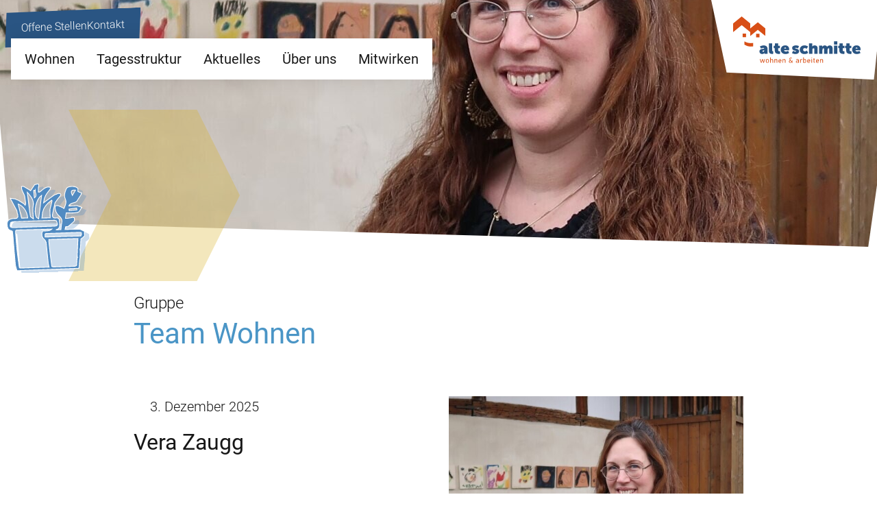

--- FILE ---
content_type: text/html; charset=UTF-8
request_url: https://www.alteschmitte-lohn.ch/lbwp-person-group/team-wohnen/
body_size: 10034
content:
<!DOCTYPE html>
<html lang="de">
<head>
  <meta charset="utf-8">
  <meta http-equiv="X-UA-Compatible" content="IE=edge">
  <meta name="viewport" content="width=device-width, initial-scale=1">
  <meta name='robots' content='index, follow, max-image-preview:large, max-snippet:-1, max-video-preview:-1' />

	<!-- This site is optimized with the Yoast SEO plugin v26.7 - https://yoast.com/wordpress/plugins/seo/ -->
	<title>Team Wohnen Archive - Alteschmitte Lohn</title>
	<link rel="canonical" href="https://alteschmitte.preview.comotive.ch/lbwp-person-group/team-wohnen/" />
	<meta property="og:locale" content="de_DE" />
	<meta property="og:type" content="article" />
	<meta property="og:title" content="Team Wohnen Archive - Alteschmitte Lohn" />
	<meta property="og:url" content="https://alteschmitte.preview.comotive.ch/lbwp-person-group/team-wohnen/" />
	<meta property="og:site_name" content="Alteschmitte Lohn" />
	<meta name="twitter:card" content="summary_large_image" />
	<!-- / Yoast SEO plugin. -->


<link rel="alternate" type="application/rss+xml" title="Alteschmitte Lohn &raquo; Team Wohnen Gruppe Feed" href="https://www.alteschmitte-lohn.ch/lbwp-person-group/team-wohnen/feed/" />
<link rel="preconnect" href="https://assets01.sdd1.ch" />
<style id='wp-img-auto-sizes-contain-inline-css' type='text/css'>
img:is([sizes=auto i],[sizes^="auto," i]){contain-intrinsic-size:3000px 1500px}
/*# sourceURL=wp-img-auto-sizes-contain-inline-css */
</style>
<link rel='stylesheet' href='https://assets01.sdd1.ch/wp-content/plugins/lbwp/resources/css/lbwp-frontend__490.css' type='text/css' media='all' />
<style id='global-styles-inline-css' type='text/css'>
:root{--wp--preset--aspect-ratio--square: 1;--wp--preset--aspect-ratio--4-3: 4/3;--wp--preset--aspect-ratio--3-4: 3/4;--wp--preset--aspect-ratio--3-2: 3/2;--wp--preset--aspect-ratio--2-3: 2/3;--wp--preset--aspect-ratio--16-9: 16/9;--wp--preset--aspect-ratio--9-16: 9/16;--wp--preset--color--black: #000000;--wp--preset--color--cyan-bluish-gray: #abb8c3;--wp--preset--color--white: #ffffff;--wp--preset--color--pale-pink: #f78da7;--wp--preset--color--vivid-red: #cf2e2e;--wp--preset--color--luminous-vivid-orange: #ff6900;--wp--preset--color--luminous-vivid-amber: #fcb900;--wp--preset--color--light-green-cyan: #7bdcb5;--wp--preset--color--vivid-green-cyan: #00d084;--wp--preset--color--pale-cyan-blue: #8ed1fc;--wp--preset--color--vivid-cyan-blue: #0693e3;--wp--preset--color--vivid-purple: #9b51e0;--wp--preset--gradient--vivid-cyan-blue-to-vivid-purple: linear-gradient(135deg,rgb(6,147,227) 0%,rgb(155,81,224) 100%);--wp--preset--gradient--light-green-cyan-to-vivid-green-cyan: linear-gradient(135deg,rgb(122,220,180) 0%,rgb(0,208,130) 100%);--wp--preset--gradient--luminous-vivid-amber-to-luminous-vivid-orange: linear-gradient(135deg,rgb(252,185,0) 0%,rgb(255,105,0) 100%);--wp--preset--gradient--luminous-vivid-orange-to-vivid-red: linear-gradient(135deg,rgb(255,105,0) 0%,rgb(207,46,46) 100%);--wp--preset--gradient--very-light-gray-to-cyan-bluish-gray: linear-gradient(135deg,rgb(238,238,238) 0%,rgb(169,184,195) 100%);--wp--preset--gradient--cool-to-warm-spectrum: linear-gradient(135deg,rgb(74,234,220) 0%,rgb(151,120,209) 20%,rgb(207,42,186) 40%,rgb(238,44,130) 60%,rgb(251,105,98) 80%,rgb(254,248,76) 100%);--wp--preset--gradient--blush-light-purple: linear-gradient(135deg,rgb(255,206,236) 0%,rgb(152,150,240) 100%);--wp--preset--gradient--blush-bordeaux: linear-gradient(135deg,rgb(254,205,165) 0%,rgb(254,45,45) 50%,rgb(107,0,62) 100%);--wp--preset--gradient--luminous-dusk: linear-gradient(135deg,rgb(255,203,112) 0%,rgb(199,81,192) 50%,rgb(65,88,208) 100%);--wp--preset--gradient--pale-ocean: linear-gradient(135deg,rgb(255,245,203) 0%,rgb(182,227,212) 50%,rgb(51,167,181) 100%);--wp--preset--gradient--electric-grass: linear-gradient(135deg,rgb(202,248,128) 0%,rgb(113,206,126) 100%);--wp--preset--gradient--midnight: linear-gradient(135deg,rgb(2,3,129) 0%,rgb(40,116,252) 100%);--wp--preset--font-size--small: 13px;--wp--preset--font-size--medium: 20px;--wp--preset--font-size--large: 36px;--wp--preset--font-size--x-large: 42px;--wp--preset--spacing--20: 0.44rem;--wp--preset--spacing--30: 0.67rem;--wp--preset--spacing--40: 1rem;--wp--preset--spacing--50: 1.5rem;--wp--preset--spacing--60: 2.25rem;--wp--preset--spacing--70: 3.38rem;--wp--preset--spacing--80: 5.06rem;--wp--preset--shadow--natural: 6px 6px 9px rgba(0, 0, 0, 0.2);--wp--preset--shadow--deep: 12px 12px 50px rgba(0, 0, 0, 0.4);--wp--preset--shadow--sharp: 6px 6px 0px rgba(0, 0, 0, 0.2);--wp--preset--shadow--outlined: 6px 6px 0px -3px rgb(255, 255, 255), 6px 6px rgb(0, 0, 0);--wp--preset--shadow--crisp: 6px 6px 0px rgb(0, 0, 0);}:where(body) { margin: 0; }.wp-site-blocks > .alignleft { float: left; margin-right: 2em; }.wp-site-blocks > .alignright { float: right; margin-left: 2em; }.wp-site-blocks > .aligncenter { justify-content: center; margin-left: auto; margin-right: auto; }:where(.is-layout-flex){gap: 0.5em;}:where(.is-layout-grid){gap: 0.5em;}.is-layout-flow > .alignleft{float: left;margin-inline-start: 0;margin-inline-end: 2em;}.is-layout-flow > .alignright{float: right;margin-inline-start: 2em;margin-inline-end: 0;}.is-layout-flow > .aligncenter{margin-left: auto !important;margin-right: auto !important;}.is-layout-constrained > .alignleft{float: left;margin-inline-start: 0;margin-inline-end: 2em;}.is-layout-constrained > .alignright{float: right;margin-inline-start: 2em;margin-inline-end: 0;}.is-layout-constrained > .aligncenter{margin-left: auto !important;margin-right: auto !important;}.is-layout-constrained > :where(:not(.alignleft):not(.alignright):not(.alignfull)){margin-left: auto !important;margin-right: auto !important;}body .is-layout-flex{display: flex;}.is-layout-flex{flex-wrap: wrap;align-items: center;}.is-layout-flex > :is(*, div){margin: 0;}body .is-layout-grid{display: grid;}.is-layout-grid > :is(*, div){margin: 0;}body{padding-top: 0px;padding-right: 0px;padding-bottom: 0px;padding-left: 0px;}a:where(:not(.wp-element-button)){text-decoration: underline;}:root :where(.wp-element-button, .wp-block-button__link){background-color: #32373c;border-width: 0;color: #fff;font-family: inherit;font-size: inherit;font-style: inherit;font-weight: inherit;letter-spacing: inherit;line-height: inherit;padding-top: calc(0.667em + 2px);padding-right: calc(1.333em + 2px);padding-bottom: calc(0.667em + 2px);padding-left: calc(1.333em + 2px);text-decoration: none;text-transform: inherit;}.has-black-color{color: var(--wp--preset--color--black) !important;}.has-cyan-bluish-gray-color{color: var(--wp--preset--color--cyan-bluish-gray) !important;}.has-white-color{color: var(--wp--preset--color--white) !important;}.has-pale-pink-color{color: var(--wp--preset--color--pale-pink) !important;}.has-vivid-red-color{color: var(--wp--preset--color--vivid-red) !important;}.has-luminous-vivid-orange-color{color: var(--wp--preset--color--luminous-vivid-orange) !important;}.has-luminous-vivid-amber-color{color: var(--wp--preset--color--luminous-vivid-amber) !important;}.has-light-green-cyan-color{color: var(--wp--preset--color--light-green-cyan) !important;}.has-vivid-green-cyan-color{color: var(--wp--preset--color--vivid-green-cyan) !important;}.has-pale-cyan-blue-color{color: var(--wp--preset--color--pale-cyan-blue) !important;}.has-vivid-cyan-blue-color{color: var(--wp--preset--color--vivid-cyan-blue) !important;}.has-vivid-purple-color{color: var(--wp--preset--color--vivid-purple) !important;}.has-black-background-color{background-color: var(--wp--preset--color--black) !important;}.has-cyan-bluish-gray-background-color{background-color: var(--wp--preset--color--cyan-bluish-gray) !important;}.has-white-background-color{background-color: var(--wp--preset--color--white) !important;}.has-pale-pink-background-color{background-color: var(--wp--preset--color--pale-pink) !important;}.has-vivid-red-background-color{background-color: var(--wp--preset--color--vivid-red) !important;}.has-luminous-vivid-orange-background-color{background-color: var(--wp--preset--color--luminous-vivid-orange) !important;}.has-luminous-vivid-amber-background-color{background-color: var(--wp--preset--color--luminous-vivid-amber) !important;}.has-light-green-cyan-background-color{background-color: var(--wp--preset--color--light-green-cyan) !important;}.has-vivid-green-cyan-background-color{background-color: var(--wp--preset--color--vivid-green-cyan) !important;}.has-pale-cyan-blue-background-color{background-color: var(--wp--preset--color--pale-cyan-blue) !important;}.has-vivid-cyan-blue-background-color{background-color: var(--wp--preset--color--vivid-cyan-blue) !important;}.has-vivid-purple-background-color{background-color: var(--wp--preset--color--vivid-purple) !important;}.has-black-border-color{border-color: var(--wp--preset--color--black) !important;}.has-cyan-bluish-gray-border-color{border-color: var(--wp--preset--color--cyan-bluish-gray) !important;}.has-white-border-color{border-color: var(--wp--preset--color--white) !important;}.has-pale-pink-border-color{border-color: var(--wp--preset--color--pale-pink) !important;}.has-vivid-red-border-color{border-color: var(--wp--preset--color--vivid-red) !important;}.has-luminous-vivid-orange-border-color{border-color: var(--wp--preset--color--luminous-vivid-orange) !important;}.has-luminous-vivid-amber-border-color{border-color: var(--wp--preset--color--luminous-vivid-amber) !important;}.has-light-green-cyan-border-color{border-color: var(--wp--preset--color--light-green-cyan) !important;}.has-vivid-green-cyan-border-color{border-color: var(--wp--preset--color--vivid-green-cyan) !important;}.has-pale-cyan-blue-border-color{border-color: var(--wp--preset--color--pale-cyan-blue) !important;}.has-vivid-cyan-blue-border-color{border-color: var(--wp--preset--color--vivid-cyan-blue) !important;}.has-vivid-purple-border-color{border-color: var(--wp--preset--color--vivid-purple) !important;}.has-vivid-cyan-blue-to-vivid-purple-gradient-background{background: var(--wp--preset--gradient--vivid-cyan-blue-to-vivid-purple) !important;}.has-light-green-cyan-to-vivid-green-cyan-gradient-background{background: var(--wp--preset--gradient--light-green-cyan-to-vivid-green-cyan) !important;}.has-luminous-vivid-amber-to-luminous-vivid-orange-gradient-background{background: var(--wp--preset--gradient--luminous-vivid-amber-to-luminous-vivid-orange) !important;}.has-luminous-vivid-orange-to-vivid-red-gradient-background{background: var(--wp--preset--gradient--luminous-vivid-orange-to-vivid-red) !important;}.has-very-light-gray-to-cyan-bluish-gray-gradient-background{background: var(--wp--preset--gradient--very-light-gray-to-cyan-bluish-gray) !important;}.has-cool-to-warm-spectrum-gradient-background{background: var(--wp--preset--gradient--cool-to-warm-spectrum) !important;}.has-blush-light-purple-gradient-background{background: var(--wp--preset--gradient--blush-light-purple) !important;}.has-blush-bordeaux-gradient-background{background: var(--wp--preset--gradient--blush-bordeaux) !important;}.has-luminous-dusk-gradient-background{background: var(--wp--preset--gradient--luminous-dusk) !important;}.has-pale-ocean-gradient-background{background: var(--wp--preset--gradient--pale-ocean) !important;}.has-electric-grass-gradient-background{background: var(--wp--preset--gradient--electric-grass) !important;}.has-midnight-gradient-background{background: var(--wp--preset--gradient--midnight) !important;}.has-small-font-size{font-size: var(--wp--preset--font-size--small) !important;}.has-medium-font-size{font-size: var(--wp--preset--font-size--medium) !important;}.has-large-font-size{font-size: var(--wp--preset--font-size--large) !important;}.has-x-large-font-size{font-size: var(--wp--preset--font-size--x-large) !important;}
:where(.wp-block-post-template.is-layout-flex){gap: 1.25em;}:where(.wp-block-post-template.is-layout-grid){gap: 1.25em;}
:where(.wp-block-term-template.is-layout-flex){gap: 1.25em;}:where(.wp-block-term-template.is-layout-grid){gap: 1.25em;}
:where(.wp-block-columns.is-layout-flex){gap: 2em;}:where(.wp-block-columns.is-layout-grid){gap: 2em;}
:root :where(.wp-block-pullquote){font-size: 1.5em;line-height: 1.6;}
/*# sourceURL=global-styles-inline-css */
</style>
<link rel='stylesheet' href='https://assets01.sdd1.ch/wp-content/themes/lbwp-standard-03/assets/styles/base__202.css' type='text/css' media='all' />
<link rel='stylesheet' href='https://assets01.sdd1.ch/wp-content/themes/lbwp-standard-03/assets/styles/theme__202.css' type='text/css' media='all' />
<link rel='stylesheet' href='https://assets01.sdd1.ch/wp-content/themes/alteschmitte-03/assets/styles/child-theme__1015.css' type='text/css' media='all' />
<link rel='stylesheet' href='https://assets01.sdd1.ch/wp-content/plugins/lbwp/resources/js/slick-carousel/1.6.x/slick.min__490.css' type='text/css' media='all' />
<script type="text/javascript" src="https://assets01.sdd1.ch/wp-includes/js/jquery/jquery.min__371.js" id="jquery-core-js"></script>
<script type="text/javascript" src="https://assets01.sdd1.ch/wp-includes/js/jquery/jquery-migrate.min__341.js" id="jquery-migrate-js"></script>
<script type="text/javascript" src="https://assets01.sdd1.ch/wp-content/plugins/lbwp/resources/js/focuspoint/jquery.focuspoint.min__490.js" id="lbwp-focuspoint-js"></script>
<script type="text/javascript" src="https://assets01.sdd1.ch/wp-content/plugins/lbwp/resources/js/lazysizes.min__10.js" id="lazysizes-js"></script>
<script type="text/javascript" src="https://assets01.sdd1.ch/wp-content/plugins/lbwp/resources/js/aboon/search__490.js" id="aboon-search-js"></script>
<link rel="https://api.w.org/" href="https://www.alteschmitte-lohn.ch/wp-json/" /><link rel="EditURI" type="application/rsd+xml" title="RSD" href="https://www.alteschmitte-lohn.ch/xmlrpc.php?rsd" />

      <script type="text/javascript">
        var lbwpGlobal = {"language":false,"version":"1015"}
      </script>
    
      <link rel="apple-touch-icon"  href="https://assets01.sdd1.ch/assets/lbwp-cdn/alteschmitte/files/1693310457/favicon-alte-schmitte.png" />
      <link rel="icon" type="image/png" href="https://assets01.sdd1.ch/assets/lbwp-cdn/alteschmitte/files/1693310457/favicon-alte-schmitte.png" />
      <link rel="shortcut icon" href="https://assets01.sdd1.ch/assets/lbwp-cdn/alteschmitte/files/1693310457/favicon-alte-schmitte.png" />
      <link rel="shortcut icon" type="image/png" href="https://assets01.sdd1.ch/assets/lbwp-cdn/alteschmitte/files/1693310457/favicon-alte-schmitte.png" />
      <meta name="msapplication-TileImage" content="https://assets01.sdd1.ch/assets/lbwp-cdn/alteschmitte/files/1693310457/favicon-alte-schmitte.png" />
    
      <script type="text/javascript">
        var focusPointConfig = {"functionSelector":".lbwp-focuspoint","autoRegisterLibrary":true,"overrideWpGalleries":false,"overrideWpImageBlock":false,"overrideWpGalleryBlock":true,"gallerySettings":{"imageSize":"auto","linkTo":false,"imageCrop":true,"columns":3,"printCaptions":true,"dataAttributes":[],"container":"\n        <div class=\"gallery gallery-focuspoint gallery-size-{imageSize} {classes}\">\n          {content}\n        <\/div>\n        {blockCaption}\n      ","element":"\n        <figure class=\"gallery-item\"{attr}>\n          {image}\n          <figcaption>{caption}<\/figcaption>\n        <\/figure>\n      ","linkOriginal":"auto"}};
        jQuery(function() {
          jQuery(focusPointConfig.functionSelector).focusPoint();
        });
        var lbwpReRunTrigger = 0;
        function lbwpReRunFocusPoint() {
          if (lbwpReRunTrigger > 0) clearTimeout(lbwpReRunTrigger);
          lbwpReRunTrigger = setTimeout(function() {
            jQuery(focusPointConfig.functionSelector).focusPoint();
          }, 50);
        }
        function lbwpFixCloneFocusPoint(event, slick) {
          var slider = jQuery(this);
          setTimeout(function() {
            var clones = slider.find(".slick-cloned");
            var items = slider.find(".slick-slide:not(.slick-cloned)").length;
            clones.each(function() {
              var clone = jQuery(this);
              var index = clone.data("slick-index");
              if (index < 0) {
                var originalIndex = (index === -1) ? (items-1) : (items-2);
              } else if (index > 0) {
                var originalIndex = (((index+1) - items) === 1) ? 0 : 1;
              }
              var original = slider.find("[data-slick-index=" + originalIndex  + "] img");
              clone.find("img").attr("style", original.attr("style"));
            });
          }, 350);
	      }
	      document.addEventListener("lazybeforeunveil", function(e){
          lbwpReRunFocusPoint();
        });
      </script>
    <style>
    :root{
      {font-vars}
      
    }
  </style><script>var lbwpFormFieldConditions = [];</script>
            <link rel="preload" href="https://assets01.sdd1.ch/wp-content/themes/lbwp-standard-03/lib/FontAwesome/7.0.0/s03-fontawesome-base.css" as="style" onload="this.onload=null;this.rel='stylesheet'">
            <noscript><link rel="stylesheet" href="https://assets01.sdd1.ch/wp-content/themes/lbwp-standard-03/lib/FontAwesome/7.0.0/s03-fontawesome-base.css"></noscript>
          
      <link rel="alternate" type="text/xml" title="www.alteschmitte-lohn.ch - RSS Feed" href="https://www.alteschmitte-lohn.ch/feed/rss/" />
      <link rel="alternate" type="application/atom+xml" title="www.alteschmitte-lohn.ch - Atom Feed" href="https://www.alteschmitte-lohn.ch/feed/atom/" />
      <link rel="alternate" type="application/rss+xml" title="www.alteschmitte-lohn.ch - RSS Feed" href="https://www.alteschmitte-lohn.ch/feed/" />
    </head>
<body class="archive tax-lbwp-person-group term-team-wohnen term-12 wp-embed-responsive wp-theme-lbwp-standard-03 wp-child-theme-alteschmitte-03">

<div class="s03-mobile-nav s03-mobile-nav__overlay ">
  <div class="s03-mobile-nav__inner">

    <div class="s03-mobile-nav__upper grid-container">
  <div class="grid-row">
    <div class="s03-mobile-nav__logo sc-header__logo">
      <a href="https://www.alteschmitte-lohn.ch/" tabindex="1"><img data-prevent-lazyload="1" src="https://assets01.sdd1.ch/assets/lbwp-cdn/alteschmitte/files/1696415692/logo-alte-schmitte.png" alt="Logo Alteschmitte Lohn" ></a>    </div>
    <div class="s03-header__buttons">
      <a class="btn btn--neutral btn--outline s03-nav-toggle" ><span>Menu</span> <i class="fa-light fa-xmark fa-fw close-nav-mobile-top"></i></a>
    </div>
  </div>
</div>
    <div class="s03-mobile-nav__content grid-container">
      <div class="grid-row">

          <nav class="s03-mobile-nav__nav"><ul id="menu-hauptmenu" class="s03-mobile-nav__menu s03-mobile-nav__type-normal"><li id="menu-item-707" class="menu-item menu-item-type-post_type menu-item-object-page menu-item-has-children menu-item-707"><a href="https://www.alteschmitte-lohn.ch/wohnen/">Wohnen</a>
<ul class="sub-menu">
	<li id="menu-item-713" class="menu-item menu-item-type-post_type menu-item-object-page menu-item-713"><a href="https://www.alteschmitte-lohn.ch/wohnen/wohnformen/">Wohnformen</a></li>
	<li id="menu-item-710" class="menu-item menu-item-type-post_type menu-item-object-page menu-item-710"><a href="https://www.alteschmitte-lohn.ch/wohnen/freizeit/">Freizeit</a></li>
</ul>
</li>
<li id="menu-item-644" class="menu-item menu-item-type-post_type menu-item-object-page menu-item-has-children menu-item-644"><a href="https://www.alteschmitte-lohn.ch/tagesstruktur/">Tagesstruktur</a>
<ul class="sub-menu">
	<li id="menu-item-653" class="menu-item menu-item-type-post_type menu-item-object-page menu-item-653"><a href="https://www.alteschmitte-lohn.ch/tagesstruktur/ateliers/">Ateliers</a></li>
	<li id="menu-item-650" class="menu-item menu-item-type-post_type menu-item-object-page menu-item-650"><a href="https://www.alteschmitte-lohn.ch/tagesstruktur/cafe-baeckerei/">Café &amp; Bäckerei</a></li>
	<li id="menu-item-647" class="menu-item menu-item-type-post_type menu-item-object-page menu-item-647"><a href="https://www.alteschmitte-lohn.ch/tagesstruktur/bewegung/">Bewegung</a></li>
</ul>
</li>
<li id="menu-item-584" class="menu-item menu-item-type-post_type menu-item-object-page menu-item-584"><a href="https://www.alteschmitte-lohn.ch/aktuelles/">Aktuelles</a></li>
<li id="menu-item-398" class="menu-item menu-item-type-post_type menu-item-object-page menu-item-has-children menu-item-398"><a href="https://www.alteschmitte-lohn.ch/ueber-uns/">Über uns</a>
<ul class="sub-menu">
	<li id="menu-item-404" class="menu-item menu-item-type-post_type menu-item-object-page menu-item-404"><a href="https://www.alteschmitte-lohn.ch/ueber-uns/team/">Unser Team</a></li>
	<li id="menu-item-401" class="menu-item menu-item-type-post_type menu-item-object-page menu-item-401"><a href="https://www.alteschmitte-lohn.ch/ueber-uns/offene-stellen/">Offene Stellen</a></li>
	<li id="menu-item-407" class="menu-item menu-item-type-post_type menu-item-object-page menu-item-407"><a href="https://www.alteschmitte-lohn.ch/ueber-uns/traegerschaft/">Trägerschaft</a></li>
	<li id="menu-item-395" class="menu-item menu-item-type-post_type menu-item-object-page menu-item-395"><a href="https://www.alteschmitte-lohn.ch/kontakt/">Kontakt</a></li>
</ul>
</li>
<li id="menu-item-572" class="menu-item menu-item-type-post_type menu-item-object-page menu-item-has-children menu-item-572"><a href="https://www.alteschmitte-lohn.ch/mitwirken/">Mitwirken</a>
<ul class="sub-menu">
	<li id="menu-item-581" class="menu-item menu-item-type-post_type menu-item-object-page menu-item-581"><a href="https://www.alteschmitte-lohn.ch/mitwirken/freiwilligenarbeit/">Freiwilligenarbeit</a></li>
	<li id="menu-item-578" class="menu-item menu-item-type-post_type menu-item-object-page menu-item-578"><a href="https://www.alteschmitte-lohn.ch/mitwirken/zivildienst-praktika/">Zivildienst &#038; Praktika</a></li>
	<li id="menu-item-575" class="menu-item menu-item-type-post_type menu-item-object-page menu-item-575"><a href="https://www.alteschmitte-lohn.ch/mitwirken/spenden-donationen/">Spenden &#038; Donationen</a></li>
</ul>
</li>
</ul></nav>      </div>
    </div>

      <div class="s03-mobile-nav__bottom grid-container">
    <nav class="menu-meta-container"><ul id="menu-meta" class="s03-mobile-nav__meta"><li id="menu-item-926" class="menu-item menu-item-type-post_type menu-item-object-page menu-item-926"><a href="https://www.alteschmitte-lohn.ch/ueber-uns/offene-stellen/">Offene Stellen</a></li>
<li id="menu-item-929" class="menu-item menu-item-type-post_type menu-item-object-page menu-item-929"><a href="https://www.alteschmitte-lohn.ch/kontakt/">Kontakt</a></li>
</ul></nav>  </div>



  </div>
</div>
<div class="s03-website-wrapper">



  <header class="as-header as-header__wrapper">
    <div class="as-header__content">

      <div class="as-header__inner">

        <div class="as-header__meta">
          <nav class="menu-meta-container"><ul id="menu-meta-1" class="as-meta-nav"><li class="menu-item menu-item-type-post_type menu-item-object-page menu-item-926"><a href="https://www.alteschmitte-lohn.ch/ueber-uns/offene-stellen/">Offene Stellen</a></li>
<li class="menu-item menu-item-type-post_type menu-item-object-page menu-item-929"><a href="https://www.alteschmitte-lohn.ch/kontakt/">Kontakt</a></li>
</ul></nav>        </div>

        <div class="as-header__navigation-wrapper">

          <button class="as-header__toggler menu-toggler s03-nav-toggle">
            <i class="fa-light fa-bars" aria-hidden="true"></i>
          </button>

          <div class="as-header__navigation s03-header__nav">

            <nav class="menu-hauptmenu-container"><ul id="menu-hauptmenu-1" class="sc-nav"><li class="menu-item menu-item-type-post_type menu-item-object-page menu-item-has-children menu-item-707"><a href="https://www.alteschmitte-lohn.ch/wohnen/">Wohnen</a>
<ul class="sub-menu">
	<li class="menu-item menu-item-type-post_type menu-item-object-page menu-item-713"><a href="https://www.alteschmitte-lohn.ch/wohnen/wohnformen/">Wohnformen</a></li>
	<li class="menu-item menu-item-type-post_type menu-item-object-page menu-item-710"><a href="https://www.alteschmitte-lohn.ch/wohnen/freizeit/">Freizeit</a></li>
</ul>
</li>
<li class="menu-item menu-item-type-post_type menu-item-object-page menu-item-has-children menu-item-644"><a href="https://www.alteschmitte-lohn.ch/tagesstruktur/">Tagesstruktur</a>
<ul class="sub-menu">
	<li class="menu-item menu-item-type-post_type menu-item-object-page menu-item-653"><a href="https://www.alteschmitte-lohn.ch/tagesstruktur/ateliers/">Ateliers</a></li>
	<li class="menu-item menu-item-type-post_type menu-item-object-page menu-item-650"><a href="https://www.alteschmitte-lohn.ch/tagesstruktur/cafe-baeckerei/">Café &amp; Bäckerei</a></li>
	<li class="menu-item menu-item-type-post_type menu-item-object-page menu-item-647"><a href="https://www.alteschmitte-lohn.ch/tagesstruktur/bewegung/">Bewegung</a></li>
</ul>
</li>
<li class="menu-item menu-item-type-post_type menu-item-object-page menu-item-584"><a href="https://www.alteschmitte-lohn.ch/aktuelles/">Aktuelles</a></li>
<li class="menu-item menu-item-type-post_type menu-item-object-page menu-item-has-children menu-item-398"><a href="https://www.alteschmitte-lohn.ch/ueber-uns/">Über uns</a>
<ul class="sub-menu">
	<li class="menu-item menu-item-type-post_type menu-item-object-page menu-item-404"><a href="https://www.alteschmitte-lohn.ch/ueber-uns/team/">Unser Team</a></li>
	<li class="menu-item menu-item-type-post_type menu-item-object-page menu-item-401"><a href="https://www.alteschmitte-lohn.ch/ueber-uns/offene-stellen/">Offene Stellen</a></li>
	<li class="menu-item menu-item-type-post_type menu-item-object-page menu-item-407"><a href="https://www.alteschmitte-lohn.ch/ueber-uns/traegerschaft/">Trägerschaft</a></li>
	<li class="menu-item menu-item-type-post_type menu-item-object-page menu-item-395"><a href="https://www.alteschmitte-lohn.ch/kontakt/">Kontakt</a></li>
</ul>
</li>
<li class="menu-item menu-item-type-post_type menu-item-object-page menu-item-has-children menu-item-572"><a href="https://www.alteschmitte-lohn.ch/mitwirken/">Mitwirken</a>
<ul class="sub-menu">
	<li class="menu-item menu-item-type-post_type menu-item-object-page menu-item-581"><a href="https://www.alteschmitte-lohn.ch/mitwirken/freiwilligenarbeit/">Freiwilligenarbeit</a></li>
	<li class="menu-item menu-item-type-post_type menu-item-object-page menu-item-578"><a href="https://www.alteschmitte-lohn.ch/mitwirken/zivildienst-praktika/">Zivildienst &#038; Praktika</a></li>
	<li class="menu-item menu-item-type-post_type menu-item-object-page menu-item-575"><a href="https://www.alteschmitte-lohn.ch/mitwirken/spenden-donationen/">Spenden &#038; Donationen</a></li>
</ul>
</li>
</ul></nav>          </div>



        </div>

        <div class="as-header__logo-wrapper">

          <div class="as-header__logo-inner">
            <a href="https://www.alteschmitte-lohn.ch">
              <img data-prevent-lazyload="1" src="https://assets01.sdd1.ch/wp-content/themes/alteschmitte-03/assets/svg/logo-alte-schmitte.svg" alt="Logo Alte Schmitte Lohn">
            </a>
          </div>


        </div>

      </div>


    </div>
    <div class="as-header__hero">
      
        <div class="lbwp-focuspoint-container ">
          <figure class="lbwp-focuspoint" 
            data-focus-x="0" data-focus-y="0"
            data-focus-w="1484" data-focus-h="1113">
            <img data-lazyload="1" data-src="https://assets01.sdd1.ch/assets/lbwp-cdn/alteschmitte/files/1708434483/img_19991.jpg" class="attachment-original size-original" alt="" decoding="async" data-srcset="https://assets01.sdd1.ch/assets/lbwp-cdn/alteschmitte/files/1708434483/img_19991.jpg 1484w, https://assets01.sdd1.ch/assets/lbwp-cdn/alteschmitte/files/1708434483/img_19991-600x450.jpg 600w, https://assets01.sdd1.ch/assets/lbwp-cdn/alteschmitte/files/1708434483/img_19991-1280x960.jpg 1280w, https://assets01.sdd1.ch/assets/lbwp-cdn/alteschmitte/files/1708434483/img_19991-420x315.jpg 420w, https://assets01.sdd1.ch/assets/lbwp-cdn/alteschmitte/files/1708434483/img_19991-768x576.jpg 768w" data-sizes="(max-width: 1484px) 100vw, 1484px" width="1484" height="1113" />
          </figure>
        </div>
      
      
        <div class="as-header__visual post-has-post-thumbnail">
          <img data-prevent-lazyload="1" src="https://assets01.sdd1.ch/wp-content/themes/alteschmitte-03/assets/svg/illustration/illu-pflanze.svg" alt="">
        </div>

      
    </div>



  </header>

  
<div class="s03-mobile-nav s03-mobile-nav__overlay ">
  <div class="s03-mobile-nav__inner">

    <div class="s03-mobile-nav__upper grid-container">
  <div class="grid-row">
    <div class="s03-mobile-nav__logo sc-header__logo">
      <a href="https://www.alteschmitte-lohn.ch/" tabindex="1"><img data-prevent-lazyload="1" src="https://assets01.sdd1.ch/assets/lbwp-cdn/alteschmitte/files/1696415692/logo-alte-schmitte.png" alt="Logo Alteschmitte Lohn" ></a>    </div>
    <div class="s03-header__buttons">
      <a class="btn btn--neutral btn--outline s03-nav-toggle" ><span>Menu</span> <i class="fa-light fa-xmark fa-fw close-nav-mobile-top"></i></a>
    </div>
  </div>
</div>
    <div class="s03-mobile-nav__content grid-container">
      <div class="grid-row">

          <nav class="s03-mobile-nav__nav"><ul id="menu-hauptmenu-2" class="s03-mobile-nav__menu s03-mobile-nav__type-normal"><li class="menu-item menu-item-type-post_type menu-item-object-page menu-item-has-children menu-item-707"><a href="https://www.alteschmitte-lohn.ch/wohnen/">Wohnen</a>
<ul class="sub-menu">
	<li class="menu-item menu-item-type-post_type menu-item-object-page menu-item-713"><a href="https://www.alteschmitte-lohn.ch/wohnen/wohnformen/">Wohnformen</a></li>
	<li class="menu-item menu-item-type-post_type menu-item-object-page menu-item-710"><a href="https://www.alteschmitte-lohn.ch/wohnen/freizeit/">Freizeit</a></li>
</ul>
</li>
<li class="menu-item menu-item-type-post_type menu-item-object-page menu-item-has-children menu-item-644"><a href="https://www.alteschmitte-lohn.ch/tagesstruktur/">Tagesstruktur</a>
<ul class="sub-menu">
	<li class="menu-item menu-item-type-post_type menu-item-object-page menu-item-653"><a href="https://www.alteschmitte-lohn.ch/tagesstruktur/ateliers/">Ateliers</a></li>
	<li class="menu-item menu-item-type-post_type menu-item-object-page menu-item-650"><a href="https://www.alteschmitte-lohn.ch/tagesstruktur/cafe-baeckerei/">Café &amp; Bäckerei</a></li>
	<li class="menu-item menu-item-type-post_type menu-item-object-page menu-item-647"><a href="https://www.alteschmitte-lohn.ch/tagesstruktur/bewegung/">Bewegung</a></li>
</ul>
</li>
<li class="menu-item menu-item-type-post_type menu-item-object-page menu-item-584"><a href="https://www.alteschmitte-lohn.ch/aktuelles/">Aktuelles</a></li>
<li class="menu-item menu-item-type-post_type menu-item-object-page menu-item-has-children menu-item-398"><a href="https://www.alteschmitte-lohn.ch/ueber-uns/">Über uns</a>
<ul class="sub-menu">
	<li class="menu-item menu-item-type-post_type menu-item-object-page menu-item-404"><a href="https://www.alteschmitte-lohn.ch/ueber-uns/team/">Unser Team</a></li>
	<li class="menu-item menu-item-type-post_type menu-item-object-page menu-item-401"><a href="https://www.alteschmitte-lohn.ch/ueber-uns/offene-stellen/">Offene Stellen</a></li>
	<li class="menu-item menu-item-type-post_type menu-item-object-page menu-item-407"><a href="https://www.alteschmitte-lohn.ch/ueber-uns/traegerschaft/">Trägerschaft</a></li>
	<li class="menu-item menu-item-type-post_type menu-item-object-page menu-item-395"><a href="https://www.alteschmitte-lohn.ch/kontakt/">Kontakt</a></li>
</ul>
</li>
<li class="menu-item menu-item-type-post_type menu-item-object-page menu-item-has-children menu-item-572"><a href="https://www.alteschmitte-lohn.ch/mitwirken/">Mitwirken</a>
<ul class="sub-menu">
	<li class="menu-item menu-item-type-post_type menu-item-object-page menu-item-581"><a href="https://www.alteschmitte-lohn.ch/mitwirken/freiwilligenarbeit/">Freiwilligenarbeit</a></li>
	<li class="menu-item menu-item-type-post_type menu-item-object-page menu-item-578"><a href="https://www.alteschmitte-lohn.ch/mitwirken/zivildienst-praktika/">Zivildienst &#038; Praktika</a></li>
	<li class="menu-item menu-item-type-post_type menu-item-object-page menu-item-575"><a href="https://www.alteschmitte-lohn.ch/mitwirken/spenden-donationen/">Spenden &#038; Donationen</a></li>
</ul>
</li>
</ul></nav>      </div>
    </div>

      <div class="s03-mobile-nav__bottom grid-container">
    <nav class="menu-meta-container"><ul id="menu-meta-2" class="s03-mobile-nav__meta"><li class="menu-item menu-item-type-post_type menu-item-object-page menu-item-926"><a href="https://www.alteschmitte-lohn.ch/ueber-uns/offene-stellen/">Offene Stellen</a></li>
<li class="menu-item menu-item-type-post_type menu-item-object-page menu-item-929"><a href="https://www.alteschmitte-lohn.ch/kontakt/">Kontakt</a></li>
</ul></nav>  </div>



  </div>
</div>



<main id="s03-a4a-content">
                <section class="s03-archive-header s03-archive-header__wrapper s03-mt-16 s03-mb-16">
        <header class="s03-archive-header__container container">
          <div class="row">
            <div class="col">
              <p class="is-style-lead">
                Gruppe              </p>
                            <h1>Team Wohnen</h1>
            </div>
          </div>
        </header>
      </section>
      
  
  
  
    <section class="container">
      <div class="s03-archive-listing row">
        <article class="col-12 archive-entry is-image-right post-2868 lbwp-person type-lbwp-person status-publish has-post-thumbnail hentry lbwp-person-group-team-wohnen">
  <div class="row">
  
        <div class="col-12 col-md-6 image-col post-image">
          <a href="https://www.alteschmitte-lohn.ch/person/vera-zaugg/">
            
        <div class="lbwp-focuspoint-container ">
          <figure class="lbwp-focuspoint" 
            data-focus-x="0" data-focus-y="0"
            data-focus-w="600" data-focus-h="450">
            <img data-lazyload="1" data-src="https://assets01.sdd1.ch/assets/lbwp-cdn/alteschmitte/files/1708434483/img_19991-600x450.jpg" class="attachment-medium size-medium" alt="" decoding="async" fetchpriority="high" data-srcset="https://assets01.sdd1.ch/assets/lbwp-cdn/alteschmitte/files/1708434483/img_19991-600x450.jpg 600w, https://assets01.sdd1.ch/assets/lbwp-cdn/alteschmitte/files/1708434483/img_19991-1280x960.jpg 1280w, https://assets01.sdd1.ch/assets/lbwp-cdn/alteschmitte/files/1708434483/img_19991-420x315.jpg 420w, https://assets01.sdd1.ch/assets/lbwp-cdn/alteschmitte/files/1708434483/img_19991-768x576.jpg 768w, https://assets01.sdd1.ch/assets/lbwp-cdn/alteschmitte/files/1708434483/img_19991.jpg 1484w" data-sizes="(max-width: 600px) 100vw, 600px" width="600" height="450" />
          </figure>
        </div>
      
          </a>
        </div><div class="col-12 col-md-6 text-col"><div class="post-meta"><span class="post-date"><i class="fa-light fa-calendar-days calendar-alt-post-in-loop"></i><time class="entry-date published" datetime="2025-12-03T13:14:07+01:00">3. Dezember 2025</time></span><span class="post-categories"><i class="fa-light fa-folder-open folder-open-post-in-loop"></i></span></div>
      <h2 class="post-heading">
        <a href="https://www.alteschmitte-lohn.ch/person/vera-zaugg/">Vera Zaugg</a>
      </h2><a class="btn btn--primary more" href="https://www.alteschmitte-lohn.ch/person/vera-zaugg/">Weiterlesen</a></div>  </div>
</article><article class="col-12 archive-entry is-image-right post-2652 lbwp-person type-lbwp-person status-publish has-post-thumbnail hentry lbwp-person-group-team-wohnen">
  <div class="row">
  
        <div class="col-12 col-md-6 image-col post-image">
          <a href="https://www.alteschmitte-lohn.ch/person/lio-gehrig/">
            
        <div class="lbwp-focuspoint-container ">
          <figure class="lbwp-focuspoint" 
            data-focus-x="0" data-focus-y="0"
            data-focus-w="600" data-focus-h="400">
            <img data-lazyload="1" data-src="https://assets01.sdd1.ch/assets/lbwp-cdn/alteschmitte/files/1759479236/whatsapp-image-2025-10-03-at-100852-600x400.webp" class="attachment-medium size-medium" alt="" decoding="async" data-srcset="https://assets01.sdd1.ch/assets/lbwp-cdn/alteschmitte/files/1759479236/whatsapp-image-2025-10-03-at-100852-600x400.webp 600w, https://assets01.sdd1.ch/assets/lbwp-cdn/alteschmitte/files/1759479236/whatsapp-image-2025-10-03-at-100852-420x280.webp 420w, https://assets01.sdd1.ch/assets/lbwp-cdn/alteschmitte/files/1759479236/whatsapp-image-2025-10-03-at-100852-768x512.webp 768w, https://assets01.sdd1.ch/assets/lbwp-cdn/alteschmitte/files/1759479236/whatsapp-image-2025-10-03-at-100852.webp 905w" data-sizes="(max-width: 600px) 100vw, 600px" width="600" height="400" />
          </figure>
        </div>
      
          </a>
        </div><div class="col-12 col-md-6 text-col"><div class="post-meta"><span class="post-date"><i class="fa-light fa-calendar-days calendar-alt-post-in-loop"></i><time class="entry-date published" datetime="2025-08-01T06:00:52+02:00">1. August 2025</time></span><span class="post-categories"><i class="fa-light fa-folder-open folder-open-post-in-loop"></i></span></div>
      <h2 class="post-heading">
        <a href="https://www.alteschmitte-lohn.ch/person/lio-gehrig/">Lio Gehrig</a>
      </h2><a class="btn btn--primary more" href="https://www.alteschmitte-lohn.ch/person/lio-gehrig/">Weiterlesen</a></div>  </div>
</article><article class="col-12 archive-entry is-image-right post-2719 lbwp-person type-lbwp-person status-publish has-post-thumbnail hentry lbwp-person-group-team-wohnen">
  <div class="row">
  
        <div class="col-12 col-md-6 image-col post-image">
          <a href="https://www.alteschmitte-lohn.ch/person/janis-bader/">
            
        <div class="lbwp-focuspoint-container ">
          <figure class="lbwp-focuspoint" 
            data-focus-x="0" data-focus-y="0"
            data-focus-w="600" data-focus-h="400">
            <img data-lazyload="1" data-src="https://assets01.sdd1.ch/assets/lbwp-cdn/alteschmitte/files/1758114670/mitarbeitende-28-600x400.webp" class="attachment-medium size-medium" alt="" decoding="async" data-srcset="https://assets01.sdd1.ch/assets/lbwp-cdn/alteschmitte/files/1758114670/mitarbeitende-28-600x400.webp 600w, https://assets01.sdd1.ch/assets/lbwp-cdn/alteschmitte/files/1758114670/mitarbeitende-28-1280x853.webp 1280w, https://assets01.sdd1.ch/assets/lbwp-cdn/alteschmitte/files/1758114670/mitarbeitende-28-420x280.webp 420w, https://assets01.sdd1.ch/assets/lbwp-cdn/alteschmitte/files/1758114670/mitarbeitende-28-768x512.webp 768w, https://assets01.sdd1.ch/assets/lbwp-cdn/alteschmitte/files/1758114670/mitarbeitende-28-1536x1024.webp 1536w, https://assets01.sdd1.ch/assets/lbwp-cdn/alteschmitte/files/1758114670/mitarbeitende-28.webp 1920w" data-sizes="(max-width: 600px) 100vw, 600px" width="600" height="400" />
          </figure>
        </div>
      
          </a>
        </div><div class="col-12 col-md-6 text-col"><div class="post-meta"><span class="post-date"><i class="fa-light fa-calendar-days calendar-alt-post-in-loop"></i><time class="entry-date published" datetime="2025-07-14T11:09:43+02:00">14. Juli 2025</time></span><span class="post-categories"><i class="fa-light fa-folder-open folder-open-post-in-loop"></i></span></div>
      <h2 class="post-heading">
        <a href="https://www.alteschmitte-lohn.ch/person/janis-bader/">Janis Bader</a>
      </h2><a class="btn btn--primary more" href="https://www.alteschmitte-lohn.ch/person/janis-bader/">Weiterlesen</a></div>  </div>
</article><article class="col-12 archive-entry is-image-right post-2575 lbwp-person type-lbwp-person status-publish has-post-thumbnail hentry lbwp-person-group-team-wohnen">
  <div class="row">
  
        <div class="col-12 col-md-6 image-col post-image">
          <a href="https://www.alteschmitte-lohn.ch/person/affolter-rahel/">
            
        <div class="lbwp-focuspoint-container ">
          <figure class="lbwp-focuspoint" 
            data-focus-x="0" data-focus-y="0"
            data-focus-w="600" data-focus-h="400">
            <img data-lazyload="1" data-src="https://assets01.sdd1.ch/assets/lbwp-cdn/alteschmitte/files/1758113433/mitarbeitende-51-600x400.webp" class="attachment-medium size-medium" alt="" decoding="async" data-srcset="https://assets01.sdd1.ch/assets/lbwp-cdn/alteschmitte/files/1758113433/mitarbeitende-51-600x400.webp 600w, https://assets01.sdd1.ch/assets/lbwp-cdn/alteschmitte/files/1758113433/mitarbeitende-51-1280x853.webp 1280w, https://assets01.sdd1.ch/assets/lbwp-cdn/alteschmitte/files/1758113433/mitarbeitende-51-420x280.webp 420w, https://assets01.sdd1.ch/assets/lbwp-cdn/alteschmitte/files/1758113433/mitarbeitende-51-768x512.webp 768w, https://assets01.sdd1.ch/assets/lbwp-cdn/alteschmitte/files/1758113433/mitarbeitende-51-1536x1024.webp 1536w, https://assets01.sdd1.ch/assets/lbwp-cdn/alteschmitte/files/1758113433/mitarbeitende-51.webp 1920w" data-sizes="(max-width: 600px) 100vw, 600px" width="600" height="400" />
          </figure>
        </div>
      
          </a>
        </div><div class="col-12 col-md-6 text-col"><div class="post-meta"><span class="post-date"><i class="fa-light fa-calendar-days calendar-alt-post-in-loop"></i><time class="entry-date published" datetime="2025-01-07T09:49:35+01:00">7. Januar 2025</time></span><span class="post-categories"><i class="fa-light fa-folder-open folder-open-post-in-loop"></i></span></div>
      <h2 class="post-heading">
        <a href="https://www.alteschmitte-lohn.ch/person/affolter-rahel/">Affolter Rahel</a>
      </h2><a class="btn btn--primary more" href="https://www.alteschmitte-lohn.ch/person/affolter-rahel/">Weiterlesen</a></div>  </div>
</article><article class="col-12 archive-entry is-image-right post-2324 lbwp-person type-lbwp-person status-publish has-post-thumbnail hentry lbwp-person-group-team-wohnen">
  <div class="row">
  
        <div class="col-12 col-md-6 image-col post-image">
          <a href="https://www.alteschmitte-lohn.ch/person/isch-regina/">
            
        <div class="lbwp-focuspoint-container ">
          <figure class="lbwp-focuspoint" 
            data-focus-x="0" data-focus-y="0"
            data-focus-w="600" data-focus-h="400">
            <img data-lazyload="1" data-src="https://assets01.sdd1.ch/assets/lbwp-cdn/alteschmitte/files/1742290861/regina-isch-600x400.webp" class="attachment-medium size-medium" alt="" decoding="async" data-srcset="https://assets01.sdd1.ch/assets/lbwp-cdn/alteschmitte/files/1742290861/regina-isch-600x400.webp 600w, https://assets01.sdd1.ch/assets/lbwp-cdn/alteschmitte/files/1742290861/regina-isch-1280x853.webp 1280w, https://assets01.sdd1.ch/assets/lbwp-cdn/alteschmitte/files/1742290861/regina-isch-420x280.webp 420w, https://assets01.sdd1.ch/assets/lbwp-cdn/alteschmitte/files/1742290861/regina-isch-768x512.webp 768w, https://assets01.sdd1.ch/assets/lbwp-cdn/alteschmitte/files/1742290861/regina-isch-1536x1024.webp 1536w, https://assets01.sdd1.ch/assets/lbwp-cdn/alteschmitte/files/1742290861/regina-isch.webp 1920w" data-sizes="(max-width: 600px) 100vw, 600px" width="600" height="400" />
          </figure>
        </div>
      
          </a>
        </div><div class="col-12 col-md-6 text-col"><div class="post-meta"><span class="post-date"><i class="fa-light fa-calendar-days calendar-alt-post-in-loop"></i><time class="entry-date published" datetime="2024-10-01T09:50:23+02:00">1. Oktober 2024</time></span><span class="post-categories"><i class="fa-light fa-folder-open folder-open-post-in-loop"></i></span></div>
      <h2 class="post-heading">
        <a href="https://www.alteschmitte-lohn.ch/person/isch-regina/">Isch-Eberhard Regina</a>
      </h2><a class="btn btn--primary more" href="https://www.alteschmitte-lohn.ch/person/isch-regina/">Weiterlesen</a></div>  </div>
</article><article class="col-12 archive-entry is-image-right post-2258 lbwp-person type-lbwp-person status-publish has-post-thumbnail hentry lbwp-person-group-team-wohnen">
  <div class="row">
  
        <div class="col-12 col-md-6 image-col post-image">
          <a href="https://www.alteschmitte-lohn.ch/person/franziska-graf/">
            
        <div class="lbwp-focuspoint-container ">
          <figure class="lbwp-focuspoint" 
            data-focus-x="0" data-focus-y="0"
            data-focus-w="600" data-focus-h="400">
            <img data-lazyload="1" data-src="https://assets01.sdd1.ch/assets/lbwp-cdn/alteschmitte/files/1758177835/mitarbeitende-47-600x400.webp" class="attachment-medium size-medium" alt="" decoding="async" data-srcset="https://assets01.sdd1.ch/assets/lbwp-cdn/alteschmitte/files/1758177835/mitarbeitende-47-600x400.webp 600w, https://assets01.sdd1.ch/assets/lbwp-cdn/alteschmitte/files/1758177835/mitarbeitende-47-1280x853.webp 1280w, https://assets01.sdd1.ch/assets/lbwp-cdn/alteschmitte/files/1758177835/mitarbeitende-47-420x280.webp 420w, https://assets01.sdd1.ch/assets/lbwp-cdn/alteschmitte/files/1758177835/mitarbeitende-47-768x512.webp 768w, https://assets01.sdd1.ch/assets/lbwp-cdn/alteschmitte/files/1758177835/mitarbeitende-47-1536x1024.webp 1536w, https://assets01.sdd1.ch/assets/lbwp-cdn/alteschmitte/files/1758177835/mitarbeitende-47.webp 1920w" data-sizes="(max-width: 600px) 100vw, 600px" width="600" height="400" />
          </figure>
        </div>
      
          </a>
        </div><div class="col-12 col-md-6 text-col"><div class="post-meta"><span class="post-date"><i class="fa-light fa-calendar-days calendar-alt-post-in-loop"></i><time class="entry-date published" datetime="2024-07-19T10:24:28+02:00">19. Juli 2024</time></span><span class="post-categories"><i class="fa-light fa-folder-open folder-open-post-in-loop"></i></span></div>
      <h2 class="post-heading">
        <a href="https://www.alteschmitte-lohn.ch/person/franziska-graf/">Fränzi Graf</a>
      </h2><a class="btn btn--primary more" href="https://www.alteschmitte-lohn.ch/person/franziska-graf/">Weiterlesen</a></div>  </div>
</article><article class="col-12 archive-entry is-image-right post-2107 lbwp-person type-lbwp-person status-publish has-post-thumbnail hentry lbwp-person-group-team-wohnen">
  <div class="row">
  
        <div class="col-12 col-md-6 image-col post-image">
          <a href="https://www.alteschmitte-lohn.ch/person/hanna-maeder-kiefer/">
            
        <div class="lbwp-focuspoint-container ">
          <figure class="lbwp-focuspoint" 
            data-focus-x="0" data-focus-y="0"
            data-focus-w="600" data-focus-h="400">
            <img data-lazyload="1" data-src="https://assets01.sdd1.ch/assets/lbwp-cdn/alteschmitte/files/1728645442/homepage-foto-hanna-maeder-600x400.jpeg" class="attachment-medium size-medium" alt="" decoding="async" data-srcset="https://assets01.sdd1.ch/assets/lbwp-cdn/alteschmitte/files/1728645442/homepage-foto-hanna-maeder-600x400.jpeg 600w, https://assets01.sdd1.ch/assets/lbwp-cdn/alteschmitte/files/1728645442/homepage-foto-hanna-maeder-1280x853.jpeg 1280w, https://assets01.sdd1.ch/assets/lbwp-cdn/alteschmitte/files/1728645442/homepage-foto-hanna-maeder-420x280.jpeg 420w, https://assets01.sdd1.ch/assets/lbwp-cdn/alteschmitte/files/1728645442/homepage-foto-hanna-maeder-768x512.jpeg 768w, https://assets01.sdd1.ch/assets/lbwp-cdn/alteschmitte/files/1728645442/homepage-foto-hanna-maeder-1536x1024.jpeg 1536w, https://assets01.sdd1.ch/assets/lbwp-cdn/alteschmitte/files/1728645442/homepage-foto-hanna-maeder.jpeg 1920w" data-sizes="(max-width: 600px) 100vw, 600px" width="600" height="400" />
          </figure>
        </div>
      
          </a>
        </div><div class="col-12 col-md-6 text-col"><div class="post-meta"><span class="post-date"><i class="fa-light fa-calendar-days calendar-alt-post-in-loop"></i><time class="entry-date published" datetime="2024-04-02T09:30:05+02:00">2. April 2024</time></span><span class="post-categories"><i class="fa-light fa-folder-open folder-open-post-in-loop"></i></span></div>
      <h2 class="post-heading">
        <a href="https://www.alteschmitte-lohn.ch/person/hanna-maeder-kiefer/">Hanna Maeder Kiefer</a>
      </h2><a class="btn btn--primary more" href="https://www.alteschmitte-lohn.ch/person/hanna-maeder-kiefer/">Weiterlesen</a></div>  </div>
</article><article class="col-12 archive-entry is-image-right post-267 lbwp-person type-lbwp-person status-publish has-post-thumbnail hentry lbwp-person-group-team-tagesstruktur lbwp-person-group-team-wohnen">
  <div class="row">
  
        <div class="col-12 col-md-6 image-col post-image">
          <a href="https://www.alteschmitte-lohn.ch/person/sara-manferdini/">
            
        <div class="lbwp-focuspoint-container ">
          <figure class="lbwp-focuspoint" 
            data-focus-x="0" data-focus-y="0"
            data-focus-w="600" data-focus-h="400">
            <img data-lazyload="1" data-src="https://assets01.sdd1.ch/assets/lbwp-cdn/alteschmitte/files/1692186935/sara-manferdini-600x400.jpg" class="attachment-medium size-medium" alt="" decoding="async" data-srcset="https://assets01.sdd1.ch/assets/lbwp-cdn/alteschmitte/files/1692186935/sara-manferdini-600x400.jpg 600w, https://assets01.sdd1.ch/assets/lbwp-cdn/alteschmitte/files/1692186935/sara-manferdini-1280x853.jpg 1280w, https://assets01.sdd1.ch/assets/lbwp-cdn/alteschmitte/files/1692186935/sara-manferdini-420x280.jpg 420w, https://assets01.sdd1.ch/assets/lbwp-cdn/alteschmitte/files/1692186935/sara-manferdini-768x512.jpg 768w, https://assets01.sdd1.ch/assets/lbwp-cdn/alteschmitte/files/1692186935/sara-manferdini-1536x1024.jpg 1536w, https://assets01.sdd1.ch/assets/lbwp-cdn/alteschmitte/files/1692186935/sara-manferdini.jpg 1920w" data-sizes="(max-width: 600px) 100vw, 600px" width="600" height="400" />
          </figure>
        </div>
      
          </a>
        </div><div class="col-12 col-md-6 text-col"><div class="post-meta"><span class="post-date"><i class="fa-light fa-calendar-days calendar-alt-post-in-loop"></i><time class="entry-date published" datetime="2023-08-10T16:28:54+02:00">10. August 2023</time></span><span class="post-categories"><i class="fa-light fa-folder-open folder-open-post-in-loop"></i></span></div>
      <h2 class="post-heading">
        <a href="https://www.alteschmitte-lohn.ch/person/sara-manferdini/">Sara Manferdini</a>
      </h2><a class="btn btn--primary more" href="https://www.alteschmitte-lohn.ch/person/sara-manferdini/">Weiterlesen</a></div>  </div>
</article><article class="col-12 archive-entry is-image-right post-159 lbwp-person type-lbwp-person status-publish has-post-thumbnail hentry lbwp-person-group-team-wohnen">
  <div class="row">
  
        <div class="col-12 col-md-6 image-col post-image">
          <a href="https://www.alteschmitte-lohn.ch/person/chiara-matiello/">
            
        <div class="lbwp-focuspoint-container ">
          <figure class="lbwp-focuspoint" 
            data-focus-x="0" data-focus-y="0"
            data-focus-w="600" data-focus-h="400">
            <img data-lazyload="1" data-src="https://assets01.sdd1.ch/assets/lbwp-cdn/alteschmitte/files/1758177506/mitarbeitende-31-600x400.webp" class="attachment-medium size-medium" alt="" decoding="async" data-srcset="https://assets01.sdd1.ch/assets/lbwp-cdn/alteschmitte/files/1758177506/mitarbeitende-31-600x400.webp 600w, https://assets01.sdd1.ch/assets/lbwp-cdn/alteschmitte/files/1758177506/mitarbeitende-31-1280x853.webp 1280w, https://assets01.sdd1.ch/assets/lbwp-cdn/alteschmitte/files/1758177506/mitarbeitende-31-420x280.webp 420w, https://assets01.sdd1.ch/assets/lbwp-cdn/alteschmitte/files/1758177506/mitarbeitende-31-768x512.webp 768w, https://assets01.sdd1.ch/assets/lbwp-cdn/alteschmitte/files/1758177506/mitarbeitende-31-1536x1024.webp 1536w, https://assets01.sdd1.ch/assets/lbwp-cdn/alteschmitte/files/1758177506/mitarbeitende-31.webp 1920w" data-sizes="(max-width: 600px) 100vw, 600px" width="600" height="400" />
          </figure>
        </div>
      
          </a>
        </div><div class="col-12 col-md-6 text-col"><div class="post-meta"><span class="post-date"><i class="fa-light fa-calendar-days calendar-alt-post-in-loop"></i><time class="entry-date published" datetime="2023-08-10T16:18:31+02:00">10. August 2023</time></span><span class="post-categories"><i class="fa-light fa-folder-open folder-open-post-in-loop"></i></span></div>
      <h2 class="post-heading">
        <a href="https://www.alteschmitte-lohn.ch/person/chiara-matiello/">Chiara Mattiello</a>
      </h2><a class="btn btn--primary more" href="https://www.alteschmitte-lohn.ch/person/chiara-matiello/">Weiterlesen</a></div>  </div>
</article><article class="col-12 archive-entry is-image-right post-147 lbwp-person type-lbwp-person status-publish has-post-thumbnail hentry lbwp-person-group-team-wohnen">
  <div class="row">
  
        <div class="col-12 col-md-6 image-col post-image">
          <a href="https://www.alteschmitte-lohn.ch/person/manuela-kocher-rindlisbacher/">
            
        <div class="lbwp-focuspoint-container ">
          <figure class="lbwp-focuspoint" 
            data-focus-x="0" data-focus-y="0"
            data-focus-w="600" data-focus-h="400">
            <img data-lazyload="1" data-src="https://assets01.sdd1.ch/assets/lbwp-cdn/alteschmitte/files/1692187328/manuela-kocher-rindlisbacher-600x400.jpg" class="attachment-medium size-medium" alt="" decoding="async" data-srcset="https://assets01.sdd1.ch/assets/lbwp-cdn/alteschmitte/files/1692187328/manuela-kocher-rindlisbacher-600x400.jpg 600w, https://assets01.sdd1.ch/assets/lbwp-cdn/alteschmitte/files/1692187328/manuela-kocher-rindlisbacher-1280x853.jpg 1280w, https://assets01.sdd1.ch/assets/lbwp-cdn/alteschmitte/files/1692187328/manuela-kocher-rindlisbacher-420x280.jpg 420w, https://assets01.sdd1.ch/assets/lbwp-cdn/alteschmitte/files/1692187328/manuela-kocher-rindlisbacher-768x512.jpg 768w, https://assets01.sdd1.ch/assets/lbwp-cdn/alteschmitte/files/1692187328/manuela-kocher-rindlisbacher-1536x1024.jpg 1536w, https://assets01.sdd1.ch/assets/lbwp-cdn/alteschmitte/files/1692187328/manuela-kocher-rindlisbacher.jpg 1920w" data-sizes="(max-width: 600px) 100vw, 600px" width="600" height="400" />
          </figure>
        </div>
      
          </a>
        </div><div class="col-12 col-md-6 text-col"><div class="post-meta"><span class="post-date"><i class="fa-light fa-calendar-days calendar-alt-post-in-loop"></i><time class="entry-date published" datetime="2023-08-10T16:17:27+02:00">10. August 2023</time></span><span class="post-categories"><i class="fa-light fa-folder-open folder-open-post-in-loop"></i></span></div>
      <h2 class="post-heading">
        <a href="https://www.alteschmitte-lohn.ch/person/manuela-kocher-rindlisbacher/">Manuela Kocher-Rindlisbacher</a>
      </h2><a class="btn btn--primary more" href="https://www.alteschmitte-lohn.ch/person/manuela-kocher-rindlisbacher/">Weiterlesen</a></div>  </div>
</article>      </div>
      <div class="s03-article-pagination">
        <div class="s03-article-listing__pagination">
          
<div id="pagenav">
<ul class="nav page" role="contentinfo">
<li class="pagenr pagenronly current" role="menuitem">
<span class="pagecur">1</span>
</li>
<li class="pagenr pagenronly" role="menuitem">
<a href="https://www.alteschmitte-lohn.ch/lbwp-person-group/team-wohnen/page/2/" title="Seite 2">2</a>
</li>
<li class="next" role="menuitem">
<a href="https://www.alteschmitte-lohn.ch/lbwp-person-group/team-wohnen/page/2/" title="Nächste Seite"><span class="paging-arrow arrow-next"><i class="fa-light fa-angle-right angle-right-paging"></i></span></a>
</li>
</ul>
</div>
        </div>
      </div>
    </section>

  
</main>


    <footer class="as-footer as-footer__wrapper">

      <div class="as-footer__inner">
        <div class="as-footer__content">

          <div class="as-footer__logo">
            <a href="https://www.alteschmitte-lohn.ch">
              <img data-prevent-lazyload="1" src="https://assets01.sdd1.ch/wp-content/themes/alteschmitte-03/assets/svg/logo-alte-schmitte.svg" alt="Logo Alte Schmitte Lohn">
            </a>
          </div>
          <div class="as-footer__address">
            <p>
              <strong>Genossenschaft Alte Schmitte</strong>
              Postfach 216</br>
              4573 Lohn-Ammannsegg
            </p>
            <p>
              <a href="tel:+41326775100">T 032 677 51 00</a>
              <a href="mailto:info@alteschmitte-lohn.ch">info@alteschmitte-lohn.ch</a>
            </p>

          </div>
          <div class="as-footer__quote">
            <p>
              Lebensraum und Tagesstruktur für Menschen mit einer kognitiven Beeinträchtigung.
            </p>

          </div>
          <div class="as-footer__widgets">
            <div class="s03-widget"><div class="menu-footer-quick-links-container"><ul id="menu-footer-quick-links" class="menu"><li id="menu-item-1235" class="menu-item menu-item-type-post_type menu-item-object-page menu-item-1235"><a href="https://www.alteschmitte-lohn.ch/ueber-uns/">Über uns</a></li>
<li id="menu-item-1238" class="menu-item menu-item-type-post_type menu-item-object-page menu-item-1238"><a href="https://www.alteschmitte-lohn.ch/aktuelles/">Aktuelles</a></li>
<li id="menu-item-1232" class="menu-item menu-item-type-post_type menu-item-object-page menu-item-1232"><a href="https://www.alteschmitte-lohn.ch/mitwirken/">Mitwirken</a></li>
<li id="menu-item-1229" class="menu-item menu-item-type-post_type menu-item-object-page menu-item-1229"><a href="https://www.alteschmitte-lohn.ch/kontakt/">Kontakt</a></li>
</ul></div></div>          </div>

        </div>

        <div class="as-footer__bottom">

          <div class="as-footer__bottom-inner">

            <div class="as-footer__copy">
              <p>&copy; 2026</p>
            </div>

            <div class="as-footer__legal">
              
                <nav class="menu-legal-container"><ul id="as-footer-legal" class="legal-nav"><li id="menu-item-1226" class="menu-item menu-item-type-post_type menu-item-object-page menu-item-1226"><a href="https://www.alteschmitte-lohn.ch/impressum/">Impressum</a></li>
<li id="menu-item-1223" class="menu-item menu-item-type-post_type menu-item-object-page menu-item-1223"><a href="https://www.alteschmitte-lohn.ch/datenschutzerklaerung-2/">Datenschutz</a></li>
</ul></nav>                          </div>
          </div>



        </div>

      </div>




      <div class="as-footer__fluid">

        <div class="as-footer__fluid-inner">


          <div class="as-footer-photo photo--1">
            
        <div class="lbwp-focuspoint-container ">
          <figure class="lbwp-focuspoint" 
            data-focus-x="0" data-focus-y="0"
            data-focus-w="600" data-focus-h="441">
            <img data-lazyload="1" data-src="https://assets01.sdd1.ch/assets/lbwp-cdn/alteschmitte/files/1692279071/dsc_5652-600x441.jpg" class="attachment-medium size-medium" alt="" decoding="async" data-srcset="https://assets01.sdd1.ch/assets/lbwp-cdn/alteschmitte/files/1692279071/dsc_5652-600x441.jpg 600w, https://assets01.sdd1.ch/assets/lbwp-cdn/alteschmitte/files/1692279071/dsc_5652-1280x940.jpg 1280w, https://assets01.sdd1.ch/assets/lbwp-cdn/alteschmitte/files/1692279071/dsc_5652-420x308.jpg 420w, https://assets01.sdd1.ch/assets/lbwp-cdn/alteschmitte/files/1692279071/dsc_5652-768x564.jpg 768w, https://assets01.sdd1.ch/assets/lbwp-cdn/alteschmitte/files/1692279071/dsc_5652-1536x1128.jpg 1536w, https://assets01.sdd1.ch/assets/lbwp-cdn/alteschmitte/files/1692279071/dsc_5652.jpg 1920w" data-sizes="(max-width: 600px) 100vw, 600px" width="600" height="441" />
          </figure>
        </div>
                </div>

          <div class="as-footer-photo photo--2">
            
        <div class="lbwp-focuspoint-container ">
          <figure class="lbwp-focuspoint" 
            data-focus-x="0" data-focus-y="0"
            data-focus-w="600" data-focus-h="400">
            <img data-lazyload="1" data-src="https://assets01.sdd1.ch/assets/lbwp-cdn/alteschmitte/files/1692279193/schmitte-menschen-135-600x400.jpg" class="attachment-medium size-medium" alt="" decoding="async" data-srcset="https://assets01.sdd1.ch/assets/lbwp-cdn/alteschmitte/files/1692279193/schmitte-menschen-135-600x400.jpg 600w, https://assets01.sdd1.ch/assets/lbwp-cdn/alteschmitte/files/1692279193/schmitte-menschen-135-1280x853.jpg 1280w, https://assets01.sdd1.ch/assets/lbwp-cdn/alteschmitte/files/1692279193/schmitte-menschen-135-420x280.jpg 420w, https://assets01.sdd1.ch/assets/lbwp-cdn/alteschmitte/files/1692279193/schmitte-menschen-135-768x512.jpg 768w, https://assets01.sdd1.ch/assets/lbwp-cdn/alteschmitte/files/1692279193/schmitte-menschen-135-1536x1024.jpg 1536w, https://assets01.sdd1.ch/assets/lbwp-cdn/alteschmitte/files/1692279193/schmitte-menschen-135.jpg 1920w" data-sizes="(max-width: 600px) 100vw, 600px" width="600" height="400" />
          </figure>
        </div>
                </div>

          <div class="as-footer-illustration illustration--1">
            <img data-lazyload="1" data-src="https://assets01.sdd1.ch/wp-content/themes/alteschmitte-03/assets/svg/illustration/illu-wolle.svg" alt="">
          </div>

          <div class="as-footer-photo photo--3">
            
        <div class="lbwp-focuspoint-container ">
          <figure class="lbwp-focuspoint" 
            data-focus-x="0" data-focus-y="0"
            data-focus-w="600" data-focus-h="400">
            <img data-lazyload="1" data-src="https://assets01.sdd1.ch/assets/lbwp-cdn/alteschmitte/files/1692279381/blumen-frauen-19-600x400.jpg" class="attachment-medium size-medium" alt="" decoding="async" data-srcset="https://assets01.sdd1.ch/assets/lbwp-cdn/alteschmitte/files/1692279381/blumen-frauen-19-600x400.jpg 600w, https://assets01.sdd1.ch/assets/lbwp-cdn/alteschmitte/files/1692279381/blumen-frauen-19-1280x853.jpg 1280w, https://assets01.sdd1.ch/assets/lbwp-cdn/alteschmitte/files/1692279381/blumen-frauen-19-420x280.jpg 420w, https://assets01.sdd1.ch/assets/lbwp-cdn/alteschmitte/files/1692279381/blumen-frauen-19-768x512.jpg 768w, https://assets01.sdd1.ch/assets/lbwp-cdn/alteschmitte/files/1692279381/blumen-frauen-19-1536x1024.jpg 1536w, https://assets01.sdd1.ch/assets/lbwp-cdn/alteschmitte/files/1692279381/blumen-frauen-19.jpg 1920w" data-sizes="(max-width: 600px) 100vw, 600px" width="600" height="400" />
          </figure>
        </div>
                </div>


          <div class="as-footer-photo photo--4">
            
        <div class="lbwp-focuspoint-container ">
          <figure class="lbwp-focuspoint" 
            data-focus-x="0.34" data-focus-y="0.11"
            data-focus-w="600" data-focus-h="400">
            <img data-lazyload="1" data-src="https://assets01.sdd1.ch/assets/lbwp-cdn/alteschmitte/files/1692279786/schmitte-menschen-155-600x400.jpg" class="attachment-medium size-medium" alt="" decoding="async" data-srcset="https://assets01.sdd1.ch/assets/lbwp-cdn/alteschmitte/files/1692279786/schmitte-menschen-155-600x400.jpg 600w, https://assets01.sdd1.ch/assets/lbwp-cdn/alteschmitte/files/1692279786/schmitte-menschen-155-1280x853.jpg 1280w, https://assets01.sdd1.ch/assets/lbwp-cdn/alteschmitte/files/1692279786/schmitte-menschen-155-420x280.jpg 420w, https://assets01.sdd1.ch/assets/lbwp-cdn/alteschmitte/files/1692279786/schmitte-menschen-155-768x512.jpg 768w, https://assets01.sdd1.ch/assets/lbwp-cdn/alteschmitte/files/1692279786/schmitte-menschen-155-1536x1024.jpg 1536w, https://assets01.sdd1.ch/assets/lbwp-cdn/alteschmitte/files/1692279786/schmitte-menschen-155.jpg 1920w" data-sizes="(max-width: 600px) 100vw, 600px" width="600" height="400" />
          </figure>
        </div>
                </div>

          <div class="as-footer-illustration illustration--2">
            <img data-lazyload="1" data-src="https://assets01.sdd1.ch/wp-content/themes/alteschmitte-03/assets/svg/illustration/illu-pflanze.svg" alt="">
          </div>


        </div>










      </div>

    </footer>


    </div>
    <script type="speculationrules">
{"prefetch":[{"source":"document","where":{"and":[{"href_matches":"/*"},{"not":{"href_matches":["/wp-*.php","/wp-admin/*","/assets/lbwp-cdn/alteschmitte/files/*","/wp-content/*","/wp-content/plugins/*","/wp-content/themes/alteschmitte-03/*","/wp-content/themes/lbwp-standard-03/*","/*\\?(.+)"]}},{"not":{"selector_matches":"a[rel~=\"nofollow\"]"}},{"not":{"selector_matches":".no-prefetch, .no-prefetch a"}}]},"eagerness":"conservative"}]}
</script>

      <script type="text/javascript">
        var lbwpResponsiveIframeConfig = {"selectors":"iframe[src*=\"\/\/www.youtube.com\/\"], iframe[src*=\"\/\/www.youtube-nocookie.com\/\"], iframe[src*=\"\/\/player.vimeo.com\/\"], iframe.fix-ratio","containerClasses":"lbwp-iframe-container ratio-16x9","containerTag":"div","wrapperClasses":"","wrapperTag":""};
      </script>
    <script>let s03svgIcons = {"angle-left-paging":"<i class=\"fa-light fa-angle-left angle-left-paging\"><\/i>","angle-left-mobile-nav":"<i class=\"fa-light fa-angle-left angle-left-mobile-nav\"><\/i>","angle-right-paging":"<i class=\"fa-light fa-angle-right angle-right-paging\"><\/i>","angle-right-mobile-nav":"<i class=\"fa-light fa-angle-right angle-right-mobile-nav\"><\/i>","angle-down-accordion-block":"<i class=\"fa-light fa-angle-down angle-down-accordion-block\"><\/i>","angle-down-table-of-content-block":"<i class=\"fa-light fa-angle-down angle-down-table-of-content-block\"><\/i>","archive-sub-navigation-breadcrumb-spacer":"<i class=\"fa-light fa-angle-right archive-sub-navigation-breadcrumb-spacer\"><\/i>","archive-sub-navigation-tag-remove":"<i class=\"fa-light fa-xmark archive-sub-navigation-tag-remove\"><\/i>","archive-sub-navigation-toggler-icon":"<i class=\"fa-light fa-angle-down archive-sub-navigation-toggler-icon\"><\/i>","arrow-down-event":"<i class=\"fa-light fa-arrow-down arrow-down-event\"><\/i>","arrow-down-wide-short-filter":"<i class=\"fa-light fa-arrow-down-wide-short icon-sort arrow-down-wide-short-filter\"><\/i>","arrow-right-mega-menu":"<i class=\"fa-light fa-long-arrow-right arrow-right-mega-menu\"><\/i>","audio-reader-pause-icon":"<i aria-hidden=\"true\" class=\"fa-light fa-pause audio-reader-pause-icon\"><\/i>","audio-reader-play-icon":"<i aria-hidden=\"true\" class=\"fa-light fa-play audio-reader-play-icon\"><\/i>","border-all-post-nav":"<i class=\"fa-light fa-border-all border-all-post-nav\"><\/i>","back-mega-menu":"<i class=\"fa-light fa-long-arrow-left back-mega-menu\"><\/i>","bullet-point-level-1-table-of-content-block":"<i class=\"fa-light fa-minus bullet-point-level-1-table-of-content-block\"><\/i>","bullet-point-level-2-table-of-content-block":"<i class=\"fa-light fa-minus bullet-point-level-2-table-of-content-block\"><\/i>","bullet-point-level-3-table-of-content-block":"<i class=\"fa-light fa-minus bullet-point-level-3-table-of-content-block\"><\/i>","bullet-point-level-4-table-of-content-block":"<i class=\"fa-light fa-minus bullet-point-level-4-table-of-content-block\"><\/i>","calendar-alt-post-in-loop":"<i class=\"fa-light fa-calendar-days calendar-alt-post-in-loop\"><\/i>","calendar-alt-single":"<i class=\"fa-light fa-calendar-days calendar-alt-single\"><\/i>","caret-down-filter":"<i class=\"fa-light caret-down caret-down-filter\"><\/i>","cart-meta-icons":"<i class=\"fa-light fa-cart-shopping cart-meta-icons\"><\/i>","cart-filter":"<i class=\"fa-light fa-cart-plus cart-filter\"><\/i>","cart-plus-watchlist":"<i class=\"fa-light fa-cart-plus cart-plus-watchlist\"><\/i>","check-feature-box":"<i class=\"fa-light fa-check check-feature-box\"><\/i>","chevron-left-filter":"<i class=\"fa-light fa-chevron-left chevron-left-filter\"><\/i>","chevron-right-filter":"<i class=\"fa-light fa-chevron-right chevron-right-filter\"><\/i>","circle-minus-watchlist":"<i class=\"fa-light fa-circle-minus circle-minus-watchlist\"><\/i>","close-aboon-search-autocomplete":"<i aria-hidden=\"true\" class=\"fa-light fa-xmark close-aboon-search-autocomplete\"><\/i>","close-filter":"<i aria-hidden=\"true\" class=\"fa-light fa-xmark close-filter\"><\/i>","close-global-banner":"<i aria-hidden=\"true\" class=\"fa-light fa-xmark close-global-banner\"><\/i>","close-mega-menu":"<i aria-hidden=\"true\" class=\"fa-light fa-xmark close-mega-menu\"><\/i>","close-offer-request":"<i aria-hidden=\"true\" class=\"fa-light fa-xmark close-offer-request\"><\/i>","close-nav-mobile-top":"<i class=\"fa-light fa-xmark fa-fw close-nav-mobile-top\"><\/i>","close-search-overlay":"<i aria-hidden=\"true\" class=\"fa-light fa-xmark fa-fw close-search-overlay\"><\/i>","close-watchlist":"<i class=\"fa-light fa-xmark close-watchlist\"><\/i>","edit-pen-watchlist":"<i class=\"fa-light fa-pen\"><\/i>","event-listing-all-events-link":"<i class=\"fa-light fa-arrow-circle-right event-listing-all-events-link\" aria-hidden=\"true\"><\/i>","event-listing-subtitle-location":"<i class=\"fa-light fa-location-dot event-listing-subtitle-location\" aria-hidden=\"true\"><\/i>","event-listing-subtitle-money":"<i class=\"fa-light fa-coin event-listing-subtitle-money\" aria-hidden=\"true\"><\/i>","folder-open-post-in-loop":"<i class=\"fa-light fa-folder-open folder-open-post-in-loop\"><\/i>","folder-open-single":"<i class=\"fa-light fa-folder-open folder-open-single\"><\/i>","header-additional-address":"<i class=\"fa-light fa-location-dot header-additional-address\"><\/i>","header-additional-language":"<i class=\"fa-light fa-globe header-additional-language\"><\/i>","header-additional-phone":"<i class=\"fa-light fa-phone header-additional-phone\"><\/i>","heart-watchlist":"<i class=\"fa-light fa-heart heart-watchlist\"><\/i>","list-filter":"<i class=\"fa-light fa-filter-list icon-filter list-filter\"><\/i>","long-arrow-right-button-block":"<i class=\"fa-light fa-arrow-right-long long-arrow-right-button-block\"><\/i>","long-arrow-right-content-listing-indicator":"<i class=\"fa-light fa-arrow-right-long long-arrow-right-content-listing-indicator\"><\/i>","long-arrow-right-hero-teaser-block":"<i class=\"fa-light fa-arrow-right-long long-arrow-right-hero-teaser-block\"><\/i>","long-arrow-right-icon-tile-block":"<i class=\"fa-light fa-arrow-right-long long-arrow-right-icon-tile-block\"><\/i>","long-arrow-right-post-nav":"<i class=\"fa-light fa-arrow-right-long long-arrow-right-post-nav\"><\/i>","long-arrow-left-post-nav":"<i class=\"fa-light fa-arrow-left-long long-arrow-left-post-nav\"><\/i>","menu-meta-icons":"<i class=\"fa-light fa-bars fa-fw menu-meta-icons\"><\/i>","person-block-rating-icon":"<i class=\"fa-light fa-star person-block-rating-icon\"><\/i>","plus-feature-box":"<i class=\"fa-light fa-plus plus-feature-box\"><\/i>","reset-filter":"<i class=\"fa-light fa-rotate-left reset-filter\"><\/i>","search-icon-search-overlay":"<i class=\"fa-light fa-magnifying-glass search-icon-search-overlay\"><\/i>","search-icon-meta-icons":"<i class=\"fa-light fa-magnifying-glass search-icon-meta-icons\"><\/i>","social-icon-email-square":"<i class=\"fa-light fa-square-envelope social-icon-email-square\"><\/i>","social-icon-xing":"<i class=\"fa-brands fa-xing fa-fw social-icon-xing\"><\/i>","social-icon-xing-square":"<i class=\"fa-brands fa-square-xing social-icon-xing-square\"><\/i>","social-icon-linkedin":"<i class=\"fa-brands fa-linkedin fa-fw social-icon-linkedin\"><\/i>","social-icon-linkedin-square":"<i class=\"fa-brands fa-linkedin social-icon-linkedin-square\"><\/i>","social-icon-twitter":"<i class=\"fa-brands fa-x-twitter fa-fw social-icon-twitter\"><\/i>","social-icon-twitter-square":"<i class=\"fa-brands fa-square-x-twitter social-icon-twitter-square\"><\/i>","social-icon-xcom":"<i class=\"fa-brands fa-x-twitter fa-fw social-icon-xcom\"><\/i>","social-icon-xcom-square":"<i class=\"fa-brands fa-square-x-twitter social-icon-xcom-square\"><\/i>","social-icon-facebook":"<i class=\"fa-brands fa-facebook fa-fw social-icon-facebook\"><\/i>","social-icon-facebook-square":"<i class=\"fa-brands fa-square-facebook social-icon-facebook-square\"><\/i>","social-icon-instagram":"<i class=\"fa-brands fa-instagram fa-fw social-icon-instagram\"><\/i>","social-icon-print-square":"<i class=\"fa-light fa-print social-icon-print-square\"><\/i>","social-icon-pinterest-square":"<i class=\"fa-brands fa-square-pinterest social-icon-pinterest-square\"><\/i>","social-icon-whatsapp-square":"<i class=\"fa-brands fa-square-whatsapp social-icon-whatsapp-square\"><\/i>","social-icon-custom":"<i class=\"fa-light fa-globe fa-fw social-icon-custom\"><\/i>","social-icon-share":"<i class=\"fa-light fa-share-nodes\"><\/i>","tag-single":"<i class=\"fa-light fa-tag tag-single\"><\/i>","trash-watchlist":"<i class=\"fa-light fa-trash\"><\/i>","user-single":"<i class=\"fa-light fa-user user-single\"><\/i>","user-meta-icons":"<i class=\"fa-light fa-user user-meta-icons\"><\/i>"}</script>
      <script type="text/javascript">
        jQuery(function() {
          // Switch sources immediately for images that should skip 
          jQuery(".disable-lazy-loading img[data-lazyload=1]").each(function() {
            var img = jQuery(this);
            img
              .attr("src", img.data("src"))
              .attr("srcset", img.data("srcset"))
              .attr("sizes", img.data("sizes"))
              .removeAttr("data-lazyload");
          });
          // Set actual lazy load class for every image left
          jQuery("[data-lazyload=1]").addClass("lazyload").removeAttr("data-lazyload");
        });
      </script>
    <script type="text/javascript" src="https://assets01.sdd1.ch/wp-content/plugins/lbwp/resources/js/lbwp-responsive-iframes__490.js" id="lbwp-responsive-iframes-js"></script>
<script type="text/javascript" src="https://assets01.sdd1.ch/wp-content/plugins/lbwp/resources/js/bootstrap/4.4.1/bootstrap.min__202.js" id="bootstrap-js"></script>
<script type="text/javascript" src="https://assets01.sdd1.ch/wp-content/themes/lbwp-standard-03/assets/scripts/s03-theme__202.js" id="s03-theme-js-js"></script>
<script type="text/javascript" src="https://assets01.sdd1.ch/wp-content/themes/alteschmitte-03/assets/scripts/child-theme__1015.js" id="childtheme-js-js"></script>
<script type="text/javascript" src="https://assets01.sdd1.ch/wp-content/plugins/lbwp/resources/js/slick-carousel/1.6.x/slick.min__490.js" id="slick-1.6-js"></script>
  </body>
</html>

--- FILE ---
content_type: text/css
request_url: https://assets01.sdd1.ch/wp-content/themes/alteschmitte-03/assets/styles/child-theme__1015.css
body_size: 5058
content:
.lbwp-bullet-list-delimiter:before{content:'';display:list-item}b{font-weight:normal}button,input[type="submit"]{cursor:pointer}nav li a,nav li a:hover,nav li a:active{text-decoration:none}sup,sub{vertical-align:baseline;position:relative;top:-0.4em}sub{top:0.4em}:root{--s03-spacing-unit: 1rem;--s03-h1-margin-bottom: 2rem}.fade{transition:opacity 0.15s linear}@media (prefers-reduced-motion: reduce){.fade{transition:none}}.fade:not(.show){opacity:0}.collapse:not(.show){display:none}.collapsing{position:relative;height:0;overflow:hidden;transition:height 0.35s ease}@media (prefers-reduced-motion: reduce){.collapsing{transition:none}}:root{--s03-h1-base-font-family: var(--s03-heading-font-family);--s03-h1-base-font-color: var(--s03-heading-font-color);--s03-h1-base-font-size: 36px;--s03-h1-base-font-weight: var(--s03-heading-font-weight);--s03-h1-base-letter-spacing: -1px;--s03-h1-base-line-height: 1.25;--s03-h1-base-margin-bottom: 2rem;--s03-h1-md-font-family: var(--s03-h1-base-font-family);--s03-h1-md-font-color: var(--s03-h1-base-font-color);--s03-h1-md-font-size: var(--s03-h1-base-font-size);--s03-h1-md-font-weight: var(--s03-h1-base-font-weight);--s03-h1-md-letter-spacing: var(--s03-h1-base-letter-spacing);--s03-h1-md-line-height: var(--s03-h1-base-line-height);--s03-h1-md-margin-bottom: var(--s03-h1-base-margin-bottom);--s03-h1-lg-font-family: var(--s03-h1-base-font-family);--s03-h1-lg-font-color: var(--s03-h1-base-font-color);--s03-h1-lg-font-size: 48px;--s03-h1-lg-font-weight: var(--s03-h1-base-font-weight);--s03-h1-lg-letter-spacing: var(--s03-h1-base-letter-spacing);--s03-h1-lg-line-height: var(--s03-h1-base-line-height);--s03-h1-lg-margin-bottom: 2rem;--s03-h2-base-font-family: var(--s03-heading-font-family);--s03-h2-base-font-color: var(--s03-heading-font-color);--s03-h2-base-font-size: 28px;--s03-h2-base-font-weight: var(--s03-heading-font-weight);--s03-h2-base-letter-spacing: -1px;--s03-h2-base-line-height: 1.25;--s03-h2-base-margin-bottom: 1rem;--s03-h2-md-font-family: var(--s03-h2-base-font-family);--s03-h2-md-font-color: var(--s03-h2-base-font-color);--s03-h2-md-font-size: var(--s03-h2-base-font-size);--s03-h2-md-font-weight: var(--s03-h2-base-font-weight);--s03-h2-md-letter-spacing: var(--s03-h2-base-letter-spacing);--s03-h2-md-line-height: var(--s03-h2-base-line-height);--s03-h2-md-margin-bottom: var(--s03-h2-base-margin-bottom);--s03-h2-lg-font-family: var(--s03-h2-base-font-family);--s03-h2-lg-font-color: var(--s03-h2-base-font-color);--s03-h2-lg-font-size: 36px;--s03-h2-lg-font-weight: var(--s03-h2-base-font-weight);--s03-h2-lg-letter-spacing: var(--s03-h2-base-letter-spacing);--s03-h2-lg-line-height: var(--s03-h2-base-line-height);--s03-h2-lg-margin-bottom: 1.5rem;--s03-h3-base-font-family: var(--s03-heading-font-family);--s03-h3-base-font-color: var(--s03-heading-font-color);--s03-h3-base-font-size: 20px;--s03-h3-base-font-weight: var(--s03-heading-font-weight);--s03-h3-base-letter-spacing: -0.5px;--s03-h3-base-line-height: 1.25;--s03-h3-base-margin-bottom: 1rem;--s03-h3-md-font-family: var(--s03-h3-base-font-family);--s03-h3-md-font-color: var(--s03-h3-base-font-color);--s03-h3-md-font-size: var(--s03-h3-base-font-size);--s03-h3-md-font-weight: var(--s03-h3-base-font-weight);--s03-h3-md-letter-spacing: var(--s03-h3-base-letter-spacing);--s03-h3-md-line-height: var(--s03-h3-base-line-height);--s03-h3-md-margin-bottom: var(--s03-h3-base-margin-bottom);--s03-h3-lg-font-family: var(--s03-h3-base-font-family);--s03-h3-lg-font-color: var(--s03-h3-base-font-color);--s03-h3-lg-font-size: 24px;--s03-h3-lg-font-weight: var(--s03-h3-base-font-weight);--s03-h3-lg-letter-spacing: var(--s03-h3-base-letter-spacing);--s03-h3-lg-line-height: var(--s03-h3-base-line-height);--s03-h3-lg-margin-bottom: 1.25rem;--s03-h4-base-font-family: var(--s03-heading-font-family);--s03-h4-base-font-color: var(--s03-heading-font-color);--s03-h4-base-font-size: 16px;--s03-h4-base-font-weight: var(--s03-heading-font-weight);--s03-h4-base-letter-spacing: 0;--s03-h4-base-line-height: 1.25;--s03-h4-base-margin-bottom: 1rem;--s03-h4-md-font-family: var(--s03-h4-base-font-family);--s03-h4-md-font-color: var(--s03-h4-base-font-color);--s03-h4-md-font-size: var(--s03-h4-base-font-size);--s03-h4-md-font-weight: var(--s03-h4-base-font-weight);--s03-h4-md-letter-spacing: var(--s03-h4-base-letter-spacing);--s03-h4-md-line-height: var(--s03-h4-base-line-height);--s03-h4-md-margin-bottom: var(--s03-h4-base-margin-bottom);--s03-h4-lg-font-family: var(--s03-h4-base-font-family);--s03-h4-lg-font-color: var(--s03-h4-base-font-color);--s03-h4-lg-font-size: var(--s03-h4-base-font-size);--s03-h4-lg-font-weight: var(--s03-h4-base-font-weight);--s03-h4-lg-letter-spacing: var(--s03-h4-base-letter-spacing);--s03-h4-lg-line-height: var(--s03-h4-base-line-height);--s03-h4-lg-margin-bottom: var(--s03-h4-base-margin-bottom);--s03-link-underline-initial-size: 100% 5%;--s03-link-underline-background-color: var(--s03-primary-color);--s03-link-underline-hover-background-color: var(--s03-primary-color);--s03-link-underline-text-color: inherit;--s03-link-underline-hover-text-color: var(--s03-on-primary-color);--s03-btn-base-padding: 8px 1rem;--s03-btn-base-font-size: 1rem;--s03-btn-base-font-weight: normal;--s03-btn-base-line-height: 1.5}:root{--as-color-red: #D84F17;--as-color-gold: #D8AF1F;--as-color-dark-blue: #2A5583;--as-color-light-blue: #4A95C6;--s03-primary-color: var(--as-color-dark-blue);--s03-primary-hover-color: #1E3C5D;--s03-on-primary-color: var(--s03-color-white);--s03-error-color: var(--as-color-red);--s03-default-border-radius: 0;--s03-mobile-nav-parent-font-weight: 500;--s03-nav-current-item-indicator-hover-color: none;--s03-heading-font-weight: 400;--s03-heading-font-family: 'Roboto', sans-serif;--s03-heading-font-color: var(--as-color-light-blue);--s03-h1-base-font-family: var(--s03-heading-font-family);--s03-h1-base-font-color: var(--as-color-light-blue);--s03-h1-base-font-size: 28px;--s03-h1-base-font-weight: var(--s03-heading-font-weight);--s03-h1-base-letter-spacing: 0;--s03-h1-base-line-height: 1.3;--s03-h1-base-margin-bottom: 2rem;--s03-h1-md-font-family: var(--s03-h1-base-font-family);--s03-h1-md-font-color: var(--s03-h1-base-font-color);--s03-h1-md-font-size: var(--s03-h1-base-font-size);--s03-h1-md-font-weight: var(--s03-h1-base-font-weight);--s03-h1-md-letter-spacing: var(--s03-h1-base-letter-spacing);--s03-h1-md-line-height: var(--s03-h1-base-line-height);--s03-h1-md-margin-bottom: var(--s03-h1-base-margin-bottom);--s03-h1-lg-font-family: var(--s03-h1-base-font-family);--s03-h1-lg-font-color: var(--s03-h1-base-font-color);--s03-h1-lg-font-size: 42px;--s03-h1-lg-font-weight: var(--s03-h1-base-font-weight);--s03-h1-lg-letter-spacing: var(--s03-h1-base-letter-spacing);--s03-h1-lg-line-height: 1.30;--s03-h1-lg-margin-bottom: 2rem;--s03-h2-base-font-family: var(--s03-heading-font-family);--s03-h2-base-font-color: var(--as-color-light-blue);--s03-h2-base-font-size: 24px;--s03-h2-base-font-weight: var(--s03-heading-font-weight);--s03-h2-base-letter-spacing: 0;--s03-h2-base-line-height: 1.333;--s03-h2-base-margin-bottom: 1rem;--s03-h2-md-font-family: var(--s03-h2-base-font-family);--s03-h2-md-font-color: var(--s03-h2-base-font-color);--s03-h2-md-font-size: var(--s03-h2-base-font-size);--s03-h2-md-font-weight: var(--s03-h2-base-font-weight);--s03-h2-md-letter-spacing: var(--s03-h2-base-letter-spacing);--s03-h2-md-line-height: var(--s03-h2-base-line-height);--s03-h2-md-margin-bottom: var(--s03-h2-base-margin-bottom);--s03-h2-lg-font-family: var(--s03-h2-base-font-family);--s03-h2-lg-font-color: var(--s03-h2-base-font-color);--s03-h2-lg-font-size: 32px;--s03-h2-lg-font-weight: var(--s03-h2-base-font-weight);--s03-h2-lg-letter-spacing: var(--s03-h2-base-letter-spacing);--s03-h2-lg-line-height: var(--s03-h2-base-line-height);--s03-h2-lg-margin-bottom: 1.5rem;--s03-h3-base-font-family: var(--s03-heading-font-family);--s03-h3-base-font-color: var(--as-color-light-blue);--s03-h3-base-font-size: 20px;--s03-h3-base-font-weight: var(--s03-heading-font-weight);--s03-h3-base-letter-spacing: 0;--s03-h3-base-line-height: 1.333;--s03-h3-base-margin-bottom: 1rem;--s03-h3-md-font-family: var(--s03-h3-base-font-family);--s03-h3-md-font-color: var(--s03-h3-base-font-color);--s03-h3-md-font-size: var(--s03-h3-base-font-size);--s03-h3-md-font-weight: var(--s03-h3-base-font-weight);--s03-h3-md-letter-spacing: var(--s03-h3-base-letter-spacing);--s03-h3-md-line-height: var(--s03-h3-base-line-height);--s03-h3-md-margin-bottom: var(--s03-h3-base-margin-bottom);--s03-h3-lg-font-family: var(--s03-h3-base-font-family);--s03-h3-lg-font-color: var(--s03-h3-base-font-color);--s03-h3-lg-font-size: 24px;--s03-h3-lg-font-weight: var(--s03-h3-base-font-weight);--s03-h3-lg-letter-spacing: var(--s03-h3-base-letter-spacing);--s03-h3-lg-line-height: var(--s03-h3-base-line-height);--s03-h3-lg-margin-bottom: 1.25rem;--s03-h4-base-font-family: var(--s03-heading-font-family);--s03-h4-base-font-color: var(--as-color-light-blue);--s03-h4-base-font-size: 16px;--s03-h4-base-font-weight: var(--s03-heading-font-weight);--s03-h4-base-letter-spacing: 0;--s03-h4-base-line-height: 1.5;--s03-h4-base-margin-bottom: 1rem;--s03-h4-md-font-family: var(--s03-h4-base-font-family);--s03-h4-md-font-color: var(--s03-h4-base-font-color);--s03-h4-md-font-size: var(--s03-h4-base-font-size);--s03-h4-md-font-weight: var(--s03-h4-base-font-weight);--s03-h4-md-letter-spacing: var(--s03-h4-base-letter-spacing);--s03-h4-md-line-height: var(--s03-h4-base-line-height);--s03-h4-md-margin-bottom: var(--s03-h4-base-margin-bottom);--s03-h4-lg-font-family: var(--s03-h4-base-font-family);--s03-h4-lg-font-color: var(--s03-h4-base-font-color);--s03-h4-lg-font-size: 18px;--s03-h4-lg-font-weight: var(--s03-h4-base-font-weight);--s03-h4-lg-letter-spacing: var(--s03-h4-base-letter-spacing);--s03-h4-lg-line-height: var(--s03-h4-base-line-height);--s03-h4-lg-margin-bottom: var(--s03-h4-base-margin-bottom);--s03-person-image-width: 100%;--s03-person-image-height: auto;--s03-person-image-content-gap: 15px}h1,.s03-h1,.is-style-h1,h2,.s03-h2,.is-style-h2,h3,.s03-h3,.is-style-h3,h4,.s03-h4,.is-style-h4{--s03-heading-font-color: var(--as-color-light-blue);color:var(--as-color-light-blue)}body{-webkit-font-smoothing:antialiased;-moz-osx-font-smoothing:antialiased;-moz-font-smoothing:antialiased;text-rendering:optimizeLegibility;text-decoration-thickness:1px}body.page main>header h1{font-family:var(--s03-h3-base-font-family);font-size:var(--s03-h3-base-font-size);font-weight:var(--s03-h3-base-font-weight);letter-spacing:var(--s03-h3-base-letter-spacing);line-height:var(--s03-h3-base-line-height);margin-bottom:var(--s03-h3-base-margin-bottom);--s03-h3-base-margin-bottom: .5rem;--s03-h3-lg-margin-bottom: .5rem;text-transform:uppercase;margin-bottom:.5rem}@media (min-width: 768px){body.page main>header h1{font-family:var(--s03-h3-md-font-family);font-size:var(--s03-h3-md-font-size);font-weight:var(--s03-h3-md-font-weight);letter-spacing:var(--s03-h3-md-letter-spacing);line-height:var(--s03-h3-md-line-height);margin-bottom:var(--s03-h3-md-margin-bottom)}}@media (min-width: 992px){body.page main>header h1{font-family:var(--s03-h3-lg-font-family);font-size:var(--s03-h3-lg-font-size);font-weight:var(--s03-h3-lg-font-weight);letter-spacing:var(--s03-h3-lg-letter-spacing);line-height:var(--s03-h3-lg-line-height);margin-bottom:var(--s03-h3-lg-margin-bottom)}}body.single-post main>header h1{--s03-h3-base-margin-bottom: 0;--s03-h3-lg-margin-bottom: 0;margin-bottom:0}body.single-post main>header .post-meta{display:none}main>.block-editor-wrapper:first-child section:first-child,main>.block-editor-wrapper:first-child>.wp-block-wrapper.heading:first-child{margin-top:4rem}.s03-card__inner{background:#fff}.s03-card__inner p:empty{display:none}.s03-card .post-heading{margin-bottom:.25rem}.s03-card__icon-wrapper{font-size:24px;color:#fff;padding:6px 16px;background:var(--as-color-dark-blue);clip-path:polygon(3% 3%, 100% 0%, 94% 95%, 0% 100%)}.s03-card:not(.has-image-hover) .s03-card__image:before,.s03-card:not(.has-image-hover) .s03-card__image-placeholder:before{background:rgba(30,60,93,0.65)}.wp-block-s03-new-posts .s03-card__footer{display:none}@font-face{font-display:auto;font-family:'Roboto';font-style:normal;font-weight:300;src:url("../fonts/roboto/roboto-v30-latin-300.eot");src:url("../fonts/roboto/roboto-v30-latin-300.eot?#iefix") format("embedded-opentype"),url("../fonts/roboto/roboto-v30-latin-300.woff2") format("woff2"),url("../fonts/roboto/roboto-v30-latin-300.woff") format("woff"),url("../fonts/roboto/roboto-v30-latin-300.ttf") format("truetype"),url("../fonts/roboto/roboto-v30-latin-300.svg#Roboto") format("svg")}@font-face{font-display:auto;font-family:'Roboto';font-style:italic;font-weight:300;src:url("../fonts/roboto/roboto-v30-latin-300italic.eot");src:url("../fonts/roboto/roboto-v30-latin-300italic.eot?#iefix") format("embedded-opentype"),url("../fonts/roboto/roboto-v30-latin-300italic.woff2") format("woff2"),url("../fonts/roboto/roboto-v30-latin-300italic.woff") format("woff"),url("../fonts/roboto/roboto-v30-latin-300italic.ttf") format("truetype"),url("../fonts/roboto/roboto-v30-latin-300italic.svg#Roboto") format("svg")}@font-face{font-display:auto;font-family:'Roboto';font-style:normal;font-weight:400;src:url("../fonts/roboto/roboto-v30-latin-regular.eot");src:url("../fonts/roboto/roboto-v30-latin-regular.eot?#iefix") format("embedded-opentype"),url("../fonts/roboto/roboto-v30-latin-regular.woff2") format("woff2"),url("../fonts/roboto/roboto-v30-latin-regular.woff") format("woff"),url("../fonts/roboto/roboto-v30-latin-regular.ttf") format("truetype"),url("../fonts/roboto/roboto-v30-latin-regular.svg#Roboto") format("svg")}@font-face{font-display:auto;font-family:'Roboto';font-style:italic;font-weight:400;src:url("../fonts/roboto/roboto-v30-latin-italic.eot");src:url("../fonts/roboto/roboto-v30-latin-italic.eot?#iefix") format("embedded-opentype"),url("../fonts/roboto/roboto-v30-latin-italic.woff2") format("woff2"),url("../fonts/roboto/roboto-v30-latin-italic.woff") format("woff"),url("../fonts/roboto/roboto-v30-latin-italic.ttf") format("truetype"),url("../fonts/roboto/roboto-v30-latin-italic.svg#Roboto") format("svg")}@font-face{font-display:auto;font-family:'Roboto';font-style:normal;font-weight:500;src:url("../fonts/roboto/roboto-v30-latin-500.eot");src:url("../fonts/roboto/roboto-v30-latin-500.eot?#iefix") format("embedded-opentype"),url("../fonts/roboto/roboto-v30-latin-500.woff2") format("woff2"),url("../fonts/roboto/roboto-v30-latin-500.woff") format("woff"),url("../fonts/roboto/roboto-v30-latin-500.ttf") format("truetype"),url("../fonts/roboto/roboto-v30-latin-500.svg#Roboto") format("svg")}@font-face{font-display:auto;font-family:'Roboto';font-style:italic;font-weight:500;src:url("../fonts/roboto/roboto-v30-latin-500italic.eot");src:url("../fonts/roboto/roboto-v30-latin-500italic.eot?#iefix") format("embedded-opentype"),url("../fonts/roboto/roboto-v30-latin-500italic.woff2") format("woff2"),url("../fonts/roboto/roboto-v30-latin-500italic.woff") format("woff"),url("../fonts/roboto/roboto-v30-latin-500italic.ttf") format("truetype"),url("../fonts/roboto/roboto-v30-latin-500italic.svg#Roboto") format("svg")}body{font-family:'Roboto', sans-serif;font-weight:300;font-size:18px;letter-spacing:0;line-height:1.5}@media (min-width: 768px){body{font-size:20px}}.is-style-lead{font-weight:300}.is-style-lead.quote{font-weight:400}.is-style-large{font-weight:400}label,.wp-block-buttons.is-style-link-list .s03-link-list__link{font-weight:300}.s03-person--card .s03-person__inner{background:#fff;box-shadow:0 0.1rem 0.5rem rgba(0,0,0,0.1);border-radius:2px;padding:1rem;border:none}.s03-person--card .s03-person__image{aspect-ratio:4 / 3;background:var(--s03-color-neutral95)}.s03-person--card .s03-person__image .lbwp-focuspoint-container{border-radius:2px;aspect-ratio:4 / 3;height:100%}.s03-person--card .s03-person__contact--phone:before{content:'T '}.s03-person--card .s03-person__content{padding:0 0 0 1rem;min-height:40px}.s03-person--card .s03-person__heading h3{margin:0}.s03-person--card .s03-person__role,.s03-person--card .s03-person__body{margin:0;font-size:1rem}.s03-person--card .s03-person__footer{margin-top:1rem}.wp-block-s03-persons.is-style-randomized .s03-person{transform:scale(0.9, 0.9);transition:all 0.35s}.wp-block-s03-persons.is-style-randomized .s03-person:first-child{transform:scale(0.9, 0.9) rotate(-1deg)}.wp-block-s03-persons.is-style-randomized .s03-person:nth-child(3n){transform:scale(0.9, 0.9) rotate(2deg)}.wp-block-s03-persons.is-style-randomized .s03-person:nth-child(6n){transform:scale(0.9, 0.9) rotate(0deg)}.wp-block-s03-persons.is-style-randomized .s03-person:nth-child(4n){transform:scale(0.9, 0.9) rotate(1deg)}.wp-block-s03-persons.is-style-randomized .s03-person:nth-child(5n){transform:scale(0.9, 0.9) rotate(-1deg)}.wp-block-s03-persons.is-style-randomized .s03-person:nth-child(7n){transform:scale(0.9, 0.9) rotate(-2deg)}.wp-block-s03-persons.is-style-randomized .s03-person:hover{transform:scale(1, 1) rotate(0deg) !important}.wp-block-s03-image-text.is-style-image-border .image-col.no-focuspoint img,.wp-block-s03-image-text.is-style-image-border .image-col .lbwp-focuspoint-container{border:1rem solid #fff;box-shadow:0 0.1rem 0.5rem rgba(0,0,0,0.1)}.wp-block-s03-image-text.is-style-image-border.is-image-right .image-col.no-focuspoint img,.wp-block-s03-image-text.is-style-image-border.is-image-right .image-col .lbwp-focuspoint-container{transform:rotate(1deg)}.wp-block-s03-image-text.is-style-image-border.is-image-left .image-col.no-focuspoint img,.wp-block-s03-image-text.is-style-image-border.is-image-left .image-col .lbwp-focuspoint-container{transform:rotate(-2deg)}.wp-block-s03-image-text.is-style-content-clip-path .text-col .inner-block-wrapper{background:var(--as-color-light-blue);color:#fff;--s03-button-list-link-color: #fff;--s03-button-list-link-hover-color: #fff;--s03-button-list-icon-color: #fff;--s03-button-list-icon-hover-color: #fff;padding:4rem 2rem}.wp-block-s03-image-text.is-style-content-clip-path .text-col .inner-block-wrapper h1,.wp-block-s03-image-text.is-style-content-clip-path .text-col .inner-block-wrapper .s03-h1,.wp-block-s03-image-text.is-style-content-clip-path .text-col .inner-block-wrapper .is-style-h1,.wp-block-s03-image-text.is-style-content-clip-path .text-col .inner-block-wrapper h2,.wp-block-s03-image-text.is-style-content-clip-path .text-col .inner-block-wrapper .s03-h2,.wp-block-s03-image-text.is-style-content-clip-path .text-col .inner-block-wrapper .is-style-h2,.wp-block-s03-image-text.is-style-content-clip-path .text-col .inner-block-wrapper h3,.wp-block-s03-image-text.is-style-content-clip-path .text-col .inner-block-wrapper .s03-h3,.wp-block-s03-image-text.is-style-content-clip-path .text-col .inner-block-wrapper .is-style-h3,.wp-block-s03-image-text.is-style-content-clip-path .text-col .inner-block-wrapper h4,.wp-block-s03-image-text.is-style-content-clip-path .text-col .inner-block-wrapper .s03-h4,.wp-block-s03-image-text.is-style-content-clip-path .text-col .inner-block-wrapper .is-style-h4{--s03-heading-font-color: #fff;color:var(--s03-heading-font-color)}@media (max-width: 991.98px){.wp-block-s03-image-text.is-style-content-clip-path .text-col .inner-block-wrapper{transform:translateY(-6rem)}}@media (min-width: 992px){.wp-block-s03-image-text.is-style-content-clip-path .text-col .inner-block-wrapper{padding:6rem 4rem}}.wp-block-s03-image-text.is-style-content-clip-path.is-style-content-clip-path--red .text-col .inner-block-wrapper{background:var(--as-color-red)}.wp-block-s03-image-text.is-style-content-clip-path.is-style-content-clip-path--blue .text-col .inner-block-wrapper{background:var(--as-color-dark-blue)}.wp-block-s03-image-text.is-style-content-clip-path.is-image-right .text-col .inner-block-wrapper{clip-path:polygon(0 4%, 100% 0, 96% 100%, 3% 94%)}@media (min-width: 992px){.wp-block-s03-image-text.is-style-content-clip-path.is-image-right .text-col .inner-block-wrapper{transform:translateX(4rem)}}.wp-block-s03-image-text.is-style-content-clip-path.is-image-left .text-col .inner-block-wrapper{clip-path:polygon(2% 0%, 100% 5%, 95% 96%, 0% 100%)}@media (min-width: 1320px){.wp-block-s03-image-text.is-style-content-clip-path.is-image-left .text-col .inner-block-wrapper{clip-path:polygon(2% 0%, 100% 11%, 95% 90%, 0% 100%)}}@media (min-width: 992px){.wp-block-s03-image-text.is-style-content-clip-path.is-image-left .text-col .inner-block-wrapper{transform:translateX(-4rem)}}.wp-block-s03-blockquote{color:var(--as-color-dark-blue)}.wp-block-s03-blockquote.is-align-left .blockquote:before,.wp-block-s03-blockquote.is-align-right .blockquote:before{display:none}.wp-block-s03-blockquote .quote{margin-bottom:10px}.wp-block-s03-blockquote .s03-blockquote__info{flex-direction:row;gap:5px}.wp-block-s03-blockquote .s03-blockquote__role{font-weight:500}.wp-block-s03-blockquote .source{font-size:inherit;font-weight:500;line-height:inherit}.wp-block-s03-blockquote .source:after{content:', '}.wp-block-buttons.is-style-link-list a:hover .s03-link-list__link{text-decoration:underline 1px}.wp-block-group[class*="is-style-bg-"]{clip-path:polygon(0 2%, 100% 0%, 100% 98%, 0% 100%)}.wp-block-google-map .acf-map-wrapper{border:1rem solid #fff;box-shadow:0 0.1rem 0.5rem rgba(0,0,0,0.1)}.as-header__wrapper{display:grid;grid-template-columns:minmax(0, 1fr)}.as-header__content,.as-header__hero{grid-area:1 / 1}.as-header__content{padding:1rem;display:flex;position:fixed;z-index:4;width:100%}@media (min-width: 992px){.as-header__content{padding:.25rem 1rem 1rem 1rem}}.as-header__toggler{padding-left:1rem;padding-right:1rem}@media (min-width: 992px){.as-header__toggler{display:none}}.as-header__logo-wrapper{position:absolute;top:0;right:0;overflow:hidden;filter:drop-shadow(0 0 0.75rem rgba(0,0,0,0.1))}.as-header__logo-inner{background:#fff;width:200px;padding:1.5rem 2rem;transform:translateX(0.5rem);clip-path:polygon(0 0, 100% 0, 95% 100%, 9% 91%)}@media (min-width: 768px){.as-header__logo-inner{width:250px}}@media (min-width: 1320px){.as-header__logo-inner{padding:2rem 4rem;width:400px}}.as-header__hero{position:relative}.as-header__hero>.lbwp-focuspoint-container{padding-bottom:0;height:50vh;clip-path:polygon(0 0, 100% 0, 100% 75%, 99% 100%, 1% 90%, 0 50%)}.as-header__hero:after{content:'';position:absolute;bottom:0;left:0;width:180px;height:180px;background:var(--as-color-gold);opacity:.3;clip-path:polygon(75% 0%, 100% 50%, 75% 100%, 0% 100%, 25% 50%, 0% 0%);transform:translateX(10%) translateY(40%)}@media (min-width: 992px){.as-header__hero:after{width:250px;height:250px;transform:translateX(40%) translateY(20%)}}.as-header__hero-placeholder{height:60px}@media (min-width: 768px){.as-header__hero-placeholder{height:100px}}@media (min-width: 992px){.as-header__hero-placeholder{height:200px}}.as-header__visual{position:absolute;width:200px;top:100%;left:60px;z-index:1}.as-header__visual.post-has-post-thumbnail{top:unset;bottom:-10%}@media (max-width: 1319.98px){.as-header__visual{left:10px;width:120px}}@media (max-width: 991.98px){.as-header__visual{display:none}}.as-header__visual img{transform:rotate(-2deg)}.as-header__slider-wrapper{clip-path:polygon(0 0, 100% 0, 100% 75%, 99% 100%, 1% 90%, 0 50%);height:50vh}@media (max-width: 767.98px){.as-header__slider-wrapper{clip-path:polygon(0 0, 100% 0, 100% 75%, 100% 100%, 3% 95%, 0 50%)}}.as-header__slider{padding:0;margin:0}.as-header__slider .lbwp-focuspoint-container{height:50vh;padding-bottom:0}.as-header__slider .slick-arrow{position:absolute;color:transparent;padding:0;bottom:1rem;background:#fff;font-size:0;z-index:2;transition:.25s ease;box-sizing:border-box}.as-header__slider .slick-arrow:before{display:flex;justify-content:center;align-items:center;width:60px;height:50px;content:'';font-family:"Font Awesome Pro";font-weight:400;font-size:28px;color:var(--s03-primary-color)}@media (max-width: 767.98px){.as-header__slider .slick-arrow:before{width:50px;height:40px}}.as-header__slider .slick-arrow:hover{background:rgba(255,255,255,0.75)}.as-header__slider .slick-arrow:focus{outline-color:var(--s03-secondary-color)}.as-header__slider .slick-arrow.slick-prev{right:calc(2rem + 64px)}@media (max-width: 767.98px){.as-header__slider .slick-arrow.slick-prev{right:calc(1rem + 54px)}}.as-header__slider .slick-arrow.slick-prev:before{content:'\f177'}.as-header__slider .slick-arrow.slick-next{right:2rem}@media (max-width: 767.98px){.as-header__slider .slick-arrow.slick-next{right:1rem}}.as-header__slider .slick-arrow.slick-next:before{content:'\f178'}.as-header__navigation-wrapper{background:#fff;filter:drop-shadow(0 0 0.75rem rgba(0,0,0,0.1));padding:4px}.as-header__navigation{display:inline-flex}@media (max-width: 991.98px){.as-header__navigation{display:none}}.as-header__navigation>a{display:inline-flex;align-items:center;padding-left:1rem;padding-right:1rem}.as-header__navigation>a:hover{text-decoration:none;background:var(--as-color-red);color:#fff}.as-header__navigation .sub-menu{filter:drop-shadow(0 0 0.75rem rgba(0,0,0,0.1));border:0;padding:1rem 0}.as-header__navigation .sub-menu:before{content:'';position:absolute;top:8px;left:0;right:0;height:2px}.as-header__navigation .sub-menu li{min-width:220px}.as-header__navigation .sub-menu li a{padding:.75rem 2.5rem .75rem 2rem;width:100%;display:inline-block}.as-header__navigation .sub-menu li a:after{display:none}.as-header__navigation .sub-menu li a:hover{color:var(--as-color-red);background:#fff}.as-header__navigation .sub-menu li.current-menu-item a{position:relative}.as-header__navigation .sub-menu li.current-menu-item a:after{left:.75rem;top:50%;transform:translateY(-50%);display:block}.as-header__navigation .menu-item a{position:relative}.as-header__navigation .menu-item a:after{content:'\f141';font-family:"Font Awesome Pro";position:absolute;bottom:0;left:50%;height:unset;transform:translateX(-50%);background:none;visibility:hidden;opacity:none;transition:.25s ease}.as-header__navigation .menu-item a:hover{color:#fff;background:var(--as-color-red)}.as-header__navigation .menu-item a:hover:after{visibility:hidden;opacity:0}.as-header__navigation .current-menu-parent>a,.as-header__navigation .current-menu-item>a{color:var(--s03-secondary-color)}.as-header__navigation .current-menu-parent>a:after,.as-header__navigation .current-menu-item>a:after{right:unset;visibility:visible;opacity:1;background:none}.as-header__navigation .current-menu-parent>a:hover:after,.as-header__navigation .current-menu-item>a:hover:after{visibility:visible;opacity:1}.as-header__meta{display:inline-block;padding:.75rem 1.5rem 1rem 1.5rem;font-size:16px;transform:rotate(-2deg) translateX(-10px) translateY(10px);clip-path:polygon(2% 2%, 100% 0%, 98% 98%, 0% 100%);background:var(--as-color-dark-blue)}@media (max-width: 991.98px){.as-header__meta{display:none}}.as-header__meta ul{margin:0;padding:0;list-style-type:none;display:flex;gap:1rem}.as-header__meta ul a{color:#fff}.as-header__meta ul a:hover{color:#fff;text-decoration:underline;text-underline-offset:4px}.sc-nav{gap:4px}.sc-nav a{font-weight:400;color:var(--s03-body-font-color)}.as-footer{margin-top:4rem;padding-top:4rem;overflow:hidden;position:relative;display:grid}.as-footer__inner,.as-footer__fluid{grid-area:1 / 1}.as-footer__inner{z-index:1;position:relative;width:100%;padding-right:15px;padding-left:15px;margin-right:auto;margin-left:auto;font-size:16px}.as-footer__inner:after{content:'';position:absolute;right:-5rem;top:-2rem;width:250px;height:250px;background:var(--as-color-red);opacity:.3;z-index:-1;clip-path:polygon(100% 0%, 75% 50%, 100% 100%, 25% 100%, 0% 50%, 25% 0%)}@media (max-width: 767.98px){.as-footer__inner:after{right:-5rem;top:0}}@media (min-width: 576px){.as-footer__inner{max-width:500px}}@media (min-width: 768px){.as-footer__inner{max-width:720px}}@media (min-width: 992px){.as-footer__inner{max-width:920px}}@media (min-width: 1320px){.as-footer__inner{max-width:1240px}}.as-footer__content{display:grid;grid-template-columns:repeat(1, minmax(0, 1fr));gap:1rem 2rem;grid-template-areas:"as-footer-logo" "as-footer-quote" "as-footer-address" "as-footer-widgets"}@media (min-width: 768px){.as-footer__content{grid-template-columns:repeat(3, minmax(0, 1fr));grid-template-areas:"as-footer-logo as-footer-quote as-footer-quote" "as-footer-logo as-footer-address as-footer-widgets"}}@media (min-width: 1320px){.as-footer__content{grid-template-columns:repeat(4, minmax(0, 1fr));grid-template-areas:"as-footer-logo as-footer-address as-footer-quote as-footer-quote" "as-footer-logo as-footer-address as-footer-widgets as-footer-widgets"}}.as-footer__logo{grid-area:as-footer-logo}.as-footer__logo img{max-height:80px}@media (min-width: 576px) and (max-width: 767.98px){.as-footer__logo img{transform:translateX(-46px)}}@media (min-width: 768px){.as-footer__logo img{transform:translateY(-2.5rem)}}.as-footer__address{grid-area:as-footer-address;color:var(--as-color-dark-blue)}@media (max-width: 575.98px){.as-footer__address{padding-left:46px}}.as-footer__address strong{margin:0}.as-footer__address p{margin-bottom:.5rem;display:flex;flex-direction:column;align-items:flex-start}.as-footer__quote{grid-area:as-footer-quote;padding-bottom:1rem;border-bottom:1px dashed var(--s03-default-element-border-color)}@media (max-width: 575.98px){.as-footer__quote{padding-left:46px}}.as-footer__quote p{font-weight:400;font-size:24px;letter-spacing:-.5px;line-height:1.5;color:var(--as-color-dark-blue)}@media (max-width: 767.98px){.as-footer__quote p{font-size:20px}}.as-footer__widgets{grid-area:as-footer-widgets}@media (max-width: 575.98px){.as-footer__widgets{padding-left:46px}}.as-footer__widgets h4{display:none;color:var(--as-color-dark-blue);margin-bottom:0}.as-footer__widgets ul{padding:0;margin:0;display:flex;gap:4px 8px;list-style-type:none}@media (max-width: 991.98px){.as-footer__widgets ul{flex-direction:column}}.as-footer__bottom{padding-top:4rem;padding-bottom:2rem;display:flex;list-style-type:none;font-size:14px}.as-footer__bottom-inner{padding:1rem 2rem;background:var(--as-color-dark-blue);color:#fff;transform:rotate(-1deg);display:flex;gap:4px 8px;clip-path:polygon(3% 3%, 94% 0, 100% 100%, 0% 100%);z-index:2}.as-footer__bottom ul{margin:0;padding:0;display:flex;gap:4px 8px;list-style-type:none}.as-footer__bottom ul a{color:#fff}.as-footer__bottom ul a:hover{color:#fff;text-decoration:underline;text-decoration-thickness:1px;text-underline-offset:3px}.as-footer__fluid{overflow:hidden;left:0;right:0;bottom:0;z-index:-1}.as-footer__fluid-inner{width:100%;padding-right:15px;padding-left:15px;margin-right:auto;margin-left:auto;position:relative;height:100%}@media (min-width: 576px){.as-footer__fluid-inner{max-width:500px}}@media (min-width: 768px){.as-footer__fluid-inner{max-width:720px}}@media (min-width: 992px){.as-footer__fluid-inner{max-width:920px}}@media (min-width: 1320px){.as-footer__fluid-inner{max-width:1240px}}.as-footer-photo{position:absolute;border:.5rem solid #fff;box-shadow:0 0.1rem 0.5rem rgba(0,0,0,0.1)}.as-footer-photo.photo--1{border-width:.5rem;width:220px;left:-30%;top:6%;z-index:1;transform:rotate(-4deg)}.as-footer-photo.photo--1 .lbwp-focuspoint-container{padding-bottom:0;aspect-ratio:2 / 3}@media (max-width: 991.98px){.as-footer-photo.photo--1{display:none}}.as-footer-photo.photo--2{border-width:.5rem;width:300px;left:-15%;bottom:-15%;transform:rotate(2deg)}.as-footer-photo.photo--2 .lbwp-focuspoint-container{padding-bottom:0;aspect-ratio:4 / 3}@media (max-width: 991.98px){.as-footer-photo.photo--2{display:none}}.as-footer-photo.photo--3{width:300px;right:-20%;bottom:-5%;z-index:1;transform:rotate(3deg)}.as-footer-photo.photo--3 .lbwp-focuspoint-container{padding-bottom:0;aspect-ratio:4 / 3}.as-footer-photo.photo--4{width:240px;right:-45%;bottom:-5%;z-index:1;transform:rotate(-2deg)}.as-footer-photo.photo--4 .lbwp-focuspoint-container{padding-bottom:0;aspect-ratio:2 / 3}.as-footer-illustration.illustration--1{position:absolute;left:-500px;top:20%;z-index:1}.as-footer-illustration.illustration--1 img{width:180px}@media (max-width: 991.98px){.as-footer-illustration.illustration--1{display:none}}.as-footer-illustration.illustration--2{position:absolute;right:-340px;top:14%;transform:rotate(-2deg);z-index:1}.as-footer-illustration.illustration--2 img{width:140px}@media (max-width: 991.98px){.as-footer-illustration.illustration--2{display:none}}

/*# sourceMappingURL=child-theme.css.map */

--- FILE ---
content_type: image/svg+xml
request_url: https://assets01.sdd1.ch/wp-content/themes/alteschmitte-03/assets/svg/illustration/illu-pflanze.svg
body_size: 2466
content:
<?xml version="1.0" encoding="UTF-8"?><svg xmlns="http://www.w3.org/2000/svg" viewBox="0 0 109.83 118.53"><g isolation="isolate"><g id="Ebene_2"><g id="Fläche"><g mix-blend-mode="multiply" opacity=".3"><polygon points="107.79 77.38 107.78 77.39 107.77 77.4 107.79 77.38" fill="#518bc2" stroke-width="0"/><path d="m109.83,70.36c0-.34-.12-.62-.39-.84-2.07-1.03-4.09-2.79-6.23-2.95-6.43-.46-12.9-.29-19.35-.37.33-1.2.66-2.4.98-3.6.98-.06,1.96-.13,2.94-.19.34-.16.67-.32,1.01-.48,2.64-2.1,5.48-4,7.8-6.4.76-.79.19-2.87.22-4.36-.69-.2-1.37-.39-2.06-.59-2.5.33-5,.66-7.51,1-.74-.05-1.49-.1-2.23-.15.38-2.32.77-4.65,1.18-7.1,2.5.12,4.56.23,6.61.33,1.33,0,2.67,0,4,0,1.63-.17,3.26-.33,4.89-.5.66-.35,1.32-.69,1.98-1.04,1.1-1.65,2.19-3.31,3.61-5.44-2.65-1.06-4.59-1.84-6.52-2.61-.32.04-.63.08-.95.11l.24.03c-.12-.01-.24-.03-.24-.03-.67.03-1.34.05-2.01.08h-7.75q.55-2.9,7.67-4.28c.63-.2,1.26-.4,1.89-.6.39-.25.78-.5,1.16-.75,2.14-3.08,4.28-6.17,6.43-9.25h0c.17-.65.35-1.3.52-1.94-.21,0-.42,0-.64.01h0c-1.26-.56-2.52-1.12-4.12-1.84,0-1.3,0-2.73,0-4.16-3.37-3.83-13.75-4.02-15.68.24-1.66,3.66-3.43,8.9-1.99,11.97,2.42,5.2.46,8.7-1.38,12.79-.18.33-.36.66-.54.99-.41-.34-.82-.68-1.22-1.02-2.11-1.05-4.23-2.1-6.34-3.16-.67,0-1.35-.01-2.02-.02-.65.1-1.3.21-1.95.31-.83,5.52,1.1,10.2,5.07,13.78,2.9,2.62,4.07,5.19,2.94,9.03-.81,2.78-.98,5.74-1.47,8.86h-6.74c7.05-1.19,5-6.65,5.22-11.13.17-3.46-1.47-5.01-4.76-4.64-3.78.42-4.91-1.52-4.22-4.69,1.12-5.18,2.57-10.3,3.88-15.44,2.11-2.61,4.09-5.33,6.37-7.78,1.67-1.79,3.22-3.19-.34-4.41-.32.02-.65.04-.97.06-.39.07-.77.15-1.16.22-.61.25-1.22.5-1.83.75-.36.09-.71.19-1.07.28-.65.27-1.29.55-1.94.82-4.08,2.71-8.15,5.42-12.23,8.12-.71.54-1.43,1.07-2.14,1.61l.35-1.55c.58-6.56,4.64-11.16,8.74-15.78.62-.7.68-1.91,1-2.88-.97-.2-1.94-.54-2.92-.58-5.15-.21-8.03,3.96-11.89,6.26-.53,0-1.06,0-1.59-.01,0-2,.02-4.01.02-6.01.17-.43.35-.87.52-1.3.05-.93.11-1.87.16-2.8-.3-.3-.59-.6-.89-.89-1.47.35-2.95.7-4.42,1.04-.25.28-.5.57-.76.85-1.5,2.06-3.01,4.13-4.62,6.35-.04,0-.09,0-.13,0-.06.11-.12.22-.19.33.02,0,.05,0,.07,0-.04.05-.07.1-.11.15-2.83-1.81-5.43-3.47-8.02-5.13-.32-.19-.63-.38-.95-.57-.35-.1-.69-.2-1.04-.3-.67.05-1.33.09-2,.14.08,1.42-.13,2.94.29,4.25.74,2.3,1.86,4.47,2.82,6.7.22.72.43,1.45.65,2.17l1.07,10.01c-.29.61-.58,1.22-.87,1.83-.42-.57-.84-1.13-1.26-1.7-2.24-1.54-4.48-3.08-6.72-4.62-.17-.3-.43-.48-.77-.55-1.07-.44-2.14-.89-3.2-1.33-.31-.21-.61-.43-.92-.64-2.19-.32-4.39-.65-6.67-.98,2.67,5.4,5.13,10.36,7.59,15.33.25.55.49,1.09.74,1.64.1.98.21,1.97.31,2.95.21.68.41,1.35.62,2.03.02,1,.04,2.01.07,3.01-.57.61-1.15,1.23-1.72,1.84-2.15.05-4.35-.15-6.45.2-3.74.61-6.61,2.12-6.64,6.76-.04,5.87,1.37,8.36,6.12,9.47.24.24.48.48.71.72.17,2.01.34,4.02.5,6.03,0,0,0,0,0,0,.6,12.61,1.12,25.22,1.88,37.82.17,2.79,1.2,5.52,1.83,8.28,27.64-.09,55.28-.17,82.92-.26.1-.27.14-.55.11-.83.38-3.34.76-6.69,1.14-10.03.23-1.03.45-2.05.68-3.08h0c.17-2.98.35-5.97.52-8.95h0c.1-.1.29-.25.27-.3-.09-.23-.25-.44-.39-.66-.03-.33-.06-.67-.09-1,.26-1.01.52-2.02.78-3.03.31-3.64.61-7.28.92-10.92,1.04-.69,2.08-1.39,3.11-2.08.65-.67,1.3-1.33,1.95-2,.03-1.68.07-3.36.1-5.03Z" fill="#518bc2" stroke-width="0"/></g></g><g id="Linien"><polygon points="101.53 73.49 101.52 73.5 101.51 73.51 101.53 73.49" fill="#518bc2" stroke="#fff" stroke-miterlimit="10"/><path d="m103.57,66.47c0-.34-.12-.62-.39-.84-2.07-1.03-4.09-2.79-6.23-2.95-6.43-.46-12.9-.29-19.35-.37.33-1.2.66-2.4.98-3.6.98-.06,1.96-.13,2.94-.19.34-.16.67-.32,1.01-.48,2.64-2.1,5.48-4,7.8-6.4.76-.79.19-2.87.22-4.36-.69-.2-1.37-.39-2.06-.59-2.5.33-5,.66-7.51,1-.74-.05-1.49-.1-2.23-.15.38-2.32.77-4.65,1.18-7.1,2.5.12,4.56.23,6.61.33,1.33,0,2.67,0,4,0,1.63-.17,3.26-.33,4.89-.5.66-.35,1.32-.69,1.98-1.04,1.1-1.65,2.19-3.31,3.61-5.44-2.65-1.06-4.59-1.84-6.52-2.61-.32.04-.63.08-.95.11l.24.03c-.12-.01-.24-.03-.24-.03-.67.03-1.34.05-2.01.08h-7.75q.55-2.9,7.67-4.28c.63-.2,1.26-.4,1.89-.6.39-.25.78-.5,1.16-.75,2.14-3.08,4.28-6.17,6.43-9.25h0c.17-.65.35-1.3.52-1.94-.21,0-.42,0-.64.01h0c-1.26-.56-2.52-1.12-4.12-1.84,0-1.3,0-2.73,0-4.16-3.37-3.83-13.75-4.02-15.68.24-1.66,3.66-3.43,8.9-1.99,11.97,2.42,5.2.46,8.7-1.38,12.79-.18.33-.36.66-.54.99-.41-.34-.82-.68-1.22-1.02-2.11-1.05-4.23-2.1-6.34-3.16-.67,0-1.35-.01-2.02-.02-.65.1-1.3.21-1.95.31-.83,5.52,1.1,10.2,5.07,13.78,2.9,2.62,4.07,5.19,2.94,9.03-.81,2.78-.98,5.74-1.47,8.86h-6.74c7.05-1.19,5-6.65,5.22-11.13.17-3.46-1.47-5.01-4.76-4.64-3.78.42-4.91-1.52-4.22-4.69,1.12-5.18,2.57-10.3,3.88-15.44,2.11-2.61,4.09-5.33,6.37-7.78,1.67-1.79,3.22-3.19-.34-4.41-.32.02-.65.04-.97.06-.39.07-.77.15-1.16.22-.61.25-1.22.5-1.83.75-.36.09-.71.19-1.07.28-.65.27-1.29.55-1.94.82-4.08,2.71-8.15,5.42-12.23,8.12-.71.54-1.43,1.07-2.14,1.61l.35-1.55c.58-6.56,4.64-11.16,8.74-15.78.62-.7.68-1.91,1-2.88-.97-.2-1.94-.54-2.92-.58-5.15-.21-8.03,3.96-11.89,6.26-.53,0-1.06,0-1.59-.01,0-2,.02-4.01.02-6.01.17-.43.35-.87.52-1.3.05-.93.11-1.87.16-2.8-.3-.3-.59-.6-.89-.89-1.47.35-2.95.7-4.42,1.04-.25.28-.5.57-.76.85-1.5,2.06-3.01,4.13-4.62,6.35-.04,0-.09,0-.13,0-.06.11-.12.22-.19.33.02,0,.05,0,.07,0-.04.05-.07.1-.11.15-2.83-1.81-5.43-3.47-8.02-5.13-.32-.19-.63-.38-.95-.57-.35-.1-.69-.2-1.04-.3-.67.05-1.33.09-2,.14.08,1.42-.13,2.94.29,4.25.74,2.3,1.86,4.47,2.82,6.7.22.72.43,1.45.65,2.17l1.07,10.01c-.29.61-.58,1.22-.87,1.83-.42-.57-.84-1.13-1.26-1.7-2.24-1.54-4.48-3.08-6.72-4.62-.17-.3-.43-.48-.77-.55-1.07-.44-2.14-.89-3.2-1.33-.31-.21-.61-.43-.92-.64-2.19-.32-4.39-.65-6.67-.98,2.67,5.4,5.13,10.36,7.59,15.33.25.55.49,1.09.74,1.64.1.98.21,1.97.31,2.95.21.68.41,1.35.62,2.03.02,1,.04,2.01.07,3.01-.57.61-1.15,1.23-1.72,1.84-2.15.05-4.35-.15-6.45.2-3.74.61-6.61,2.12-6.64,6.76-.04,5.87,1.37,8.36,6.12,9.47.24.24.48.48.71.72.17,2.01.34,4.02.5,6.03,0,0,0,0,0,0,.6,12.61,1.12,25.22,1.88,37.82.17,2.79,1.2,5.52,1.83,8.28,27.64-.09,55.28-.17,82.92-.26.1-.27.14-.55.11-.83.38-3.34.76-6.69,1.14-10.03.23-1.03.45-2.05.68-3.08h0c.17-2.98.35-5.97.52-8.95h0c.1-.1.29-.25.27-.3-.09-.23-.25-.44-.39-.66-.03-.33-.06-.67-.09-1,.26-1.01.52-2.02.78-3.03.31-3.64.61-7.28.92-10.92,1.04-.69,2.08-1.39,3.11-2.08.65-.67,1.3-1.33,1.95-2,.03-1.68.07-3.36.1-5.03Zm-9.46-32.01c.08.81.17,1.63.25,2.44-3.43.2-6.87.41-10.3.61-.06-.67-.12-1.35-.17-2.02l10.22-1.03Zm-.76-23.73c-1.26,1.99-2.52,3.98-4.31,6.81-2.41-5.32-1.77-7.74,4.31-6.81Zm-32.27,12.2h0c.17.28.38.53.62.76h0c-1.12,3.94-2.24,7.87-3.36,11.81v10.63h-11.03c.42-2.71.81-5.18,1.2-7.65,1.73-7.17,6.68-11.74,12.57-15.55Zm-13.18-6.88c-1.57,9.73-3.19,19.69-4.99,30.87-1.31-.96-2.71-1.44-3.08-2.35-3.15-7.79.31-23.64,8.07-28.52Zm-8.24-7.1c-1.31,3.34,3.8,6.59-1.48,10.06-.22-3.25-.44-6.51-.66-9.76l2.14-.29Zm-3.63,21.52c-1.14,4.66-.21,9.83-.21,16.27-2.01-1.66-3.61-2.31-3.74-3.19-.75-5.1-1.21-10.24-1.68-15.37-.49-5.33-.89-10.68-1.41-16.87,5.08,6.01,8.99,11.14,7.04,19.16Zm-7.66,14.84h-8.32c-1.32-6.52-2.58-12.75-3.79-18.77,6.66,2.61,11.55,9.94,12.11,18.77Zm-22.82,5.21c1.06-.29,2.12-.84,3.17-.84,18.42-.06,36.83-.06,55.25,0,.87,0,1.74.57,2.61.88,2.05,6.17,1.44,6.94-4.56,6.91-17.3-.08-34.6-.08-51.91,0-5.85.03-6.6-.95-4.57-6.94Zm10.12,60.84c-.29,0-.58-.63-.88-.97-.73-7.43-1.62-14.85-2.15-22.3-.59-8.17-.84-16.36-1.25-24.54.11-.34.21-.67.32-1.01-.18-.29-.19-.59-.03-.9.37-.29.74-.84,1.11-.84,12.04.1,24.09.24,36.13.38h11.17c-3.83,3.47-8.36,1.68-12.54,2.24-2.27,4.15-1.15,9.07,2.2,11.36,1.04.71,1.37,2.47,2.02,3.74.65,9.59,1.31,19.18,1.96,28.78.26,1.21.52,2.42.88,4.08-13.38,0-26.16,0-38.95-.04Zm76.72-10.9c-.33,3.33-.66,6.66-.99,9.99-.83.34-1.65.97-2.48.97-9.47.07-18.94.06-28.41.01-.75,0-1.51-.45-2.26-.69-.52-5.35-1.11-10.69-1.55-16.05-.5-6.04-.88-12.09-1.32-18.14.16-.29.29-.59.41-.89-.14-.27-.2-.56-.17-.87,0,0,0,0,0,0,12.95.03,25.91.06,38.86.09-.09.92-.17,1.83-.26,2.75-.61,7.61-1.23,15.22-1.84,22.83.26.05.54-.17.81-.45-.28.28-.55.5-.81.45Zm1.02-.68c.14-.15.28-.32.41-.46-.14.14-.28.3-.41.46Zm5.24-29.1l.12.13c.05.28-.01.53-.19.74-.33.03-.66.06-1,.1-1.02,0-2.04,0-3.06,0-14.64-.09-29.27-.18-43.91-.27-.07-.3-.05-.59.05-.88l-.03-.97c.03-.66.07-1.32.1-1.98.29-.25.57-.51.86-.76,15.65.02,31.31.04,46.96.06.23.23.46.47.69.7.03.66.05,1.33.08,1.99-.22.38-.45.76-.67,1.14Z" fill="#518bc2" stroke="#fff" stroke-miterlimit="10"/></g></g></g></svg>

--- FILE ---
content_type: application/javascript
request_url: https://assets01.sdd1.ch/wp-content/themes/alteschmitte-03/assets/scripts/child-theme__1015.js
body_size: 430
content:
/**
 * Main entry point for javascript frontend features
 * @author Michael Sebel <michael@comotive.ch>
 */
Alteschmitte = {

	/**
	 * Called on dom loading of the page
	 */
	initialize: function()
	{

		Alteschmitte.asHeaderScroll();
		Alteschmitte.asHandleHeroSlick();
	},

	/**
	 * Add class to nav when scrolled
	 */
	asHeaderScroll : function(){
		jQuery(window).scroll(function() {
			if (jQuery(document).scrollTop() > 50) {
				jQuery('.as-header').addClass('scrolled');
			} else {
				jQuery('.as-header').removeClass('scrolled');
			}
		});

		// Initial check if start position is already scrolled
		if (jQuery(document).scrollTop() > 50) {
			jQuery('.as-header').addClass('scrolled');
		}
	},

	/**
	 * Initialize Slick Slider for Hero
	 */
	asHandleHeroSlick : function() {
		jQuery('.as-header__slider')
			.on('init', lbwpFixCloneFocusPoint)
			.on('afterChange', lbwpFixCloneFocusPoint)
			.slick({
				infinite: true,
				dots: false,
				arrows: true,
				speed: 1500,
				fade: true,
				cssEase: 'linear',
				pauseOnHover: false,
				slidesToShow: 1,
				slidesToScroll: 1,
				autoplay: true,
				autoplaySpeed: 4000
			});
	},

};

// Actually initialize on load
jQuery(function () {
	Alteschmitte.initialize();
});

--- FILE ---
content_type: image/svg+xml
request_url: https://assets01.sdd1.ch/wp-content/themes/alteschmitte-03/assets/svg/logo-alte-schmitte.svg
body_size: 2003
content:
<svg viewBox="0 0 307.6 112.7" xmlns="http://www.w3.org/2000/svg"><path d="m23 41.5h8.2v8.6h-8.2z" fill="#d84f17"/><path d="m55.5 42.1h8.2v8.6h-8.2z" fill="#d84f17"/><path d="m0 38v-21l20.7-17 20.8 17v21l-20.8-17z" fill="#d84f17"/><path d="m41.5 47.2v-18.3l18.1-14.8 18.2 14.8v18.3l-18.2-14.8z" fill="#d84f17"/><path d="m48.5 64.1c-1.9.3-3.9.5-5.9.5-5.5 0-10.6-1.4-15.5-4.3v7.8c4.9 3.2 10 4.8 15.5 4.8 2 0 4-.2 5.9-.5z" fill="#d84f17"/><path d="m63.5 84.7c0-1.1.3-2.1.9-3s1.3-1.6 2.2-2c.8-.4 1.8-.8 2.9-1 1.7-.4 3.4-.5 5.3-.5h.2v-.3c0-1.2-.8-1.8-2.5-1.8-1.6 0-3.1.4-4.6 1.3l-.8.4-2.3-5.2c.1-.1.5-.3 1.1-.7.4-.2 1.5-.6 3.1-1s3.2-.7 4.8-.7c2.9 0 5.2.7 6.8 2.1s2.4 3.3 2.4 5.9v12.5h-7.4v-1.2l.1-1.1h-.1c-.9 1.4-2.3 2.3-4.2 2.6-.4.1-.8.1-1.2.1-1.8 0-3.4-.6-4.7-1.7-1.3-1.2-2-2.7-2-4.7zm7.5-.5c0 1 .5 1.5 1.6 1.5.7 0 1.3-.3 1.8-.9s.8-1.3.8-2v-.7h-.5c-1.1 0-1.9.2-2.6.5-.8.4-1.1.9-1.1 1.6z" fill="#2a5583"/><path d="m86.3 82.8v-17.6h8.1v16.5c0 1 .1 1.6.3 2 .2.3.7.5 1.3.5l.8-.1v6.5c-.7.1-1.6.2-2.7.2-2.2 0-4-.5-5.4-1.4-1.5-1.2-2.4-3.4-2.4-6.6z" fill="#2a5583"/><path d="m100.6 82.8v-5.9h-2.5v-6h2.7v-5.7h7.9v5.7h4.1v6h-4.1v4.7c0 1.7 1 2.6 3 2.6l1.4-.1v6.5c-.7.1-1.7.2-3 .2-1.8 0-3.4-.3-4.9-.8-3.1-1.3-4.6-3.7-4.6-7.2z" fill="#2a5583"/><path d="m115 80.5c0-3 1-5.5 2.9-7.4 2-2 4.6-3 7.9-3 3 0 5.4.9 7 2.6 1.7 1.7 2.5 3.9 2.5 6.7l-.2 2.5h-12.1c.3 2.1 1.7 3.1 4.1 3.1.9 0 1.8-.1 2.7-.4s1.6-.6 2-.9l.7-.5 2.7 5.2c-.2.2-.7.5-1.5.9-2 1.2-4.4 1.7-7.2 1.7-3.7 0-6.6-1-8.6-3.1-1.9-2-2.9-4.5-2.9-7.4zm8.2-2.7h4.8c0-.8-.3-1.4-.7-1.9s-1-.7-1.6-.7c-1.3 0-2.2.9-2.5 2.6z" fill="#2a5583"/><path d="m243.6 60.1h7.9v7.8h-7.9z" fill="#2a5583"/><path d="m143 89.2-.9-.6 2.6-5.4.9.6c.4.3 1.1.5 2.1.9 1.1.4 2.1.5 2.9.5 1 0 1.5-.3 1.5-.8 0-.3-.1-.5-.4-.7s-.8-.3-1.5-.5h-.2q-.1 0-.2-.1c-1.5-.3-2.7-.7-3.7-1.2-2.4-1.2-3.6-3-3.6-5.4 0-2 .8-3.5 2.4-4.7 1.6-1.1 3.7-1.7 6.4-1.7 1.3 0 2.6.1 3.9.4s2.2.6 2.8 1l.8.5-2 5.5c-1.6-1-3.4-1.5-5.5-1.5-1.1 0-1.6.2-1.6.7 0 .1 0 .2.1.3s.1.2.3.2c.1.1.3.1.4.2s.4.1.7.2.6.2.9.3c1.9.4 3.4 1.1 4.8 1.9 1.6 1 2.4 2.5 2.4 4.5s-.8 3.5-2.4 4.8c-1.6 1.2-3.7 1.9-6.4 1.9-1.5 0-3-.2-4.4-.6-1.5-.4-2.5-.8-3.1-1.2z" fill="#2a5583"/><path d="m160.9 80.5c0-2.8 1-5.3 3-7.3 2-2.1 4.9-3.1 8.5-3.1 1.7 0 3.3.3 4.7.8s2.4 1 2.9 1.5l.8.7-3.4 5.3c-1.3-1.2-2.8-1.8-4.4-1.8-1.3 0-2.3.4-3 1.1s-1.1 1.6-1.1 2.8c0 1.1.4 2.1 1.1 2.9s1.8 1.2 3.1 1.2c1.8 0 3.4-.7 5-2.1l2.9 5.5c-.4.4-.8.7-1.3 1.1-1.7 1.3-4.1 1.9-7.3 2-3.7 0-6.5-1-8.6-3.1-1.9-2.1-2.9-4.6-2.9-7.5z" fill="#2a5583"/><path d="m191.3 90.5h-8.1v-25.4h7.9v6.3l-.1 1.6h.1c.5-.9 1.3-1.6 2.3-2.1 1.1-.5 2.2-.8 3.6-.8 4.6 0 7 2.4 7 7.3v13.1h-8.1v-11.4c0-1.4-.5-2.1-1.6-2.1-1.3 0-2.2.7-2.7 2-.2.6-.3 1.2-.3 2z" fill="#2a5583"/><path d="m215.6 90.5h-8.1v-19.9h7.7v1.5l-.1 1.4h.1c.6-1 1.4-1.8 2.4-2.4s2.2-.9 3.5-.9c2.9 0 4.8 1.1 5.8 3.3h.1c.6-1 1.5-1.8 2.6-2.4s2.4-.9 3.8-.9c2.1 0 3.8.6 4.9 1.8 1.2 1.2 1.8 3 1.8 5.5v13.1h-8.1v-11.5c0-1.3-.4-2-1.3-2-1.3 0-2.1.8-2.5 2.4-.2.5-.2 1.2-.2 2.1v9.1h-8.4v-11.5c0-1.3-.4-2-1.3-2-1.3 0-2.1.8-2.5 2.4-.1.6-.2 1.2-.2 2z" fill="#2a5583"/><path d="m243.5 70.6h8.1v19.9h-8.1z" fill="#2a5583"/><path d="m256.4 82.8v-5.9h-2.5v-6h2.7v-5.7h7.9v5.7h4.1v6h-4.1v4.7c0 1.7 1 2.6 3 2.6l1.4-.1v6.5c-.7.1-1.7.2-3 .2-1.8 0-3.4-.3-4.9-.8-3.1-1.3-4.6-3.7-4.6-7.2z" fill="#2a5583"/><path d="m273 82.8v-5.9h-2.5v-6h2.7v-5.7h7.9v5.7h4.1v6h-4.1v4.7c0 1.7 1 2.6 3 2.6l1.4-.1v6.5c-.7.1-1.7.2-3 .2-1.8 0-3.4-.3-4.9-.8-3.1-1.3-4.6-3.7-4.6-7.2z" fill="#2a5583"/><path d="m287.3 80.5c0-3 1-5.5 2.9-7.4 2-2 4.6-3 7.9-3 3 0 5.4.9 7 2.6 1.7 1.7 2.5 3.9 2.5 6.7l-.2 2.5h-12.1c.3 2.1 1.7 3.1 4.1 3.1.9 0 1.8-.1 2.7-.4s1.6-.6 2-.9l.7-.5 2.7 5.2c-.2.2-.7.5-1.5.9-2 1.2-4.4 1.7-7.2 1.7-3.7 0-6.6-1-8.6-3.1-1.9-2-2.9-4.5-2.9-7.4zm8.3-2.7h4.8c0-.8-.3-1.4-.7-1.9s-1-.7-1.6-.7c-1.4 0-2.2.9-2.5 2.6z" fill="#2a5583"/><g fill="#d84f17"><path d="m73.6 110.3c.2-.7.4-1.5.6-2.2l1.3-4.6h1.6l-2.9 8.9h-1.4l-1.3-4.3-.8-2.5-.7 2.5-1.3 4.3h-1.4l-2.8-8.9h1.6l1.4 4.7.6 2h.1c.2-.6.4-1.3.6-1.9l1.5-4.8h1.4l1.4 4.7z"/><path d="m85.9 104.9c.4.6.6 1.6.6 2.7 0 1.5-.1 2.5-.6 3.2-.6 1-1.8 1.6-3.2 1.6-1.3 0-2.3-.5-3-1.4-.5-.7-.7-1.8-.7-3.2 0-1 .1-1.9.5-2.6.6-1.3 1.8-2 3.4-2 1.3.2 2.4.8 3 1.7zm-5 1.1c-.3.5-.3 1.2-.3 2s0 1.4.3 1.9c.3.8 1 1.2 1.9 1.2 1 0 1.8-.5 2.1-1.6.1-.4.1-.9.1-1.9 0-.7-.1-1.2-.2-1.7-.3-.9-1-1.3-1.9-1.3-.9.2-1.6.6-2 1.4z"/><path d="m95.1 112.4v-5.3c0-1.4-.5-2.2-2-2.2-1.2 0-2.2.8-2.2 2.2v5.3h-1.5v-13.1h1.5v5.3h.1c.6-.8 1.5-1.2 2.5-1.2 1.7 0 3.1 1 3.1 3.1v5.9z"/><path d="m105.2 112.4v-5.3c0-1.4-.5-2.2-2-2.2-1.2 0-2.1.8-2.1 2.2v5.3h-1.5v-8.9h1.5v1.1h.1c.6-.8 1.6-1.2 2.6-1.2 1.7 0 3 1 3 3.1v5.9z"/><path d="m110.9 108.5v.1c0 1.4.8 2.6 2.3 2.6.6 0 1.4-.3 2-.8l1 1.1c-.8.8-1.9 1.2-3 1.2-1.8 0-3.8-.8-3.8-4.5 0-3.5 2-4.6 3.7-4.6 2 0 3.6 1.4 3.6 3.9v1.2h-5.8zm0-1.3h4.2c-.1-1.6-.9-2.4-2.1-2.4s-2 .9-2.1 2.4z"/><path d="m124.9 112.4v-5.3c0-1.4-.5-2.2-2-2.2-1.2 0-2.1.8-2.1 2.2v5.3h-1.5v-8.9h1.5v1.1h.1c.6-.8 1.6-1.2 2.6-1.2 1.7 0 3 1 3 3.1v5.9z"/><path d="m141.5 111.1c-.9.9-2.1 1.5-3.3 1.5-2.4 0-3.5-1.5-3.5-3.1s.8-2.7 2.6-3.9c-.2-.2-.4-.5-.5-.7-.5-.7-.9-1.3-.9-2.2 0-1.6 1.1-2.9 3.3-2.9 1 0 2.1.3 2.9 1.1l-.9 1.1c-.9-.7-1.4-.8-2.2-.8-1.1 0-1.6.7-1.6 1.5 0 .6.2.8.6 1.5 1.2 1.6 2.4 3.2 3.6 4.8.5-.8.7-1.4.8-2.2l1.4.2c-.3 1.1-.6 2.1-1.4 3.1.6.8 1.3 1.7 1.9 2.4h-1.8zm-3.4-4.5c-1.2.8-1.9 1.6-1.9 2.8 0 1 .7 1.8 2.1 1.8.9 0 1.9-.6 2.4-1.2-.9-1.1-1.7-2.3-2.6-3.4z"/><path d="m158.7 106.3v6.1h-1.5v-.8c-.3.5-1.3.9-2.5.9-2 0-3.2-1.1-3.2-2.6 0-1.4.9-2.6 2.8-2.6h2.8v-1c0-1-.6-1.5-2.1-1.5-1.1 0-1.7.3-2.1.8l-.9-1c.7-.8 1.8-1.2 3-1.2 2 0 3.7.6 3.7 2.9zm-3.8 4.9c1.2 0 2.3-.3 2.3-1.7v-1h-2.4c-1.2 0-1.8.5-1.8 1.3-.1.9.5 1.4 1.9 1.4z"/><path d="m166.5 105.2c-.4-.2-.8-.3-1.3-.3-1.2 0-2 .7-2 2.2v5.4h-1.5v-8.9h1.5v1.1h.1c.6-.9 1.4-1.2 2.3-1.2.6 0 1.2.1 1.5.4z"/><path d="m173.1 112.5c-.9 0-1.8-.2-2.4-1.1v1h-1.5v-13.1h1.5v5.2c.8-.8 1.6-1.1 2.4-1.1 2.5 0 3.2 2.2 3.2 4.4 0 2.3-.5 4.7-3.2 4.7zm-.4-7.6c-1.8 0-2.1 1.7-2.1 3.1 0 1.3.2 3.2 2.1 3.2s2.1-1.8 2.1-3.2c0-1.5-.3-3.1-2.1-3.1z"/><path d="m180.3 108.5v.1c0 1.4.8 2.6 2.3 2.6.6 0 1.4-.3 2-.8l1 1.1c-.8.8-1.9 1.2-3 1.2-1.8 0-3.8-.8-3.8-4.5 0-3.5 2-4.6 3.7-4.6 2 0 3.6 1.4 3.6 3.9v1.2h-5.8zm0-1.3h4.2c-.1-1.6-.9-2.4-2.1-2.4s-2 .9-2.1 2.4z"/><path d="m188.9 101.4v-1.5h1.5v1.5zm0 11v-8.9h1.5v8.9z"/><path d="m196.5 112.4c-1.2 0-2.1-.7-2.1-2.1v-5.6h-1.1v-1.3h1.1v-2.2h1.5v2.2h1.4v1.3h-1.4v5.2c0 .6.1 1.1.9 1.1h.8v1.3h-1.1z"/><path d="m201.5 108.5v.1c0 1.4.8 2.6 2.3 2.6.6 0 1.4-.3 2-.8l1 1.1c-.8.8-1.9 1.2-3 1.2-1.8 0-3.8-.8-3.8-4.5 0-3.5 2-4.6 3.7-4.6 2 0 3.6 1.4 3.6 3.9v1.2h-5.8zm0-1.3h4.2c-.1-1.6-.9-2.4-2.1-2.4s-2 .9-2.1 2.4z"/><path d="m215.5 112.4v-5.3c0-1.4-.5-2.2-2-2.2-1.2 0-2.1.8-2.1 2.2v5.3h-1.5v-8.9h1.5v1.1h.1c.6-.8 1.6-1.2 2.6-1.2 1.7 0 3 1 3 3.1v5.9z"/></g></svg>